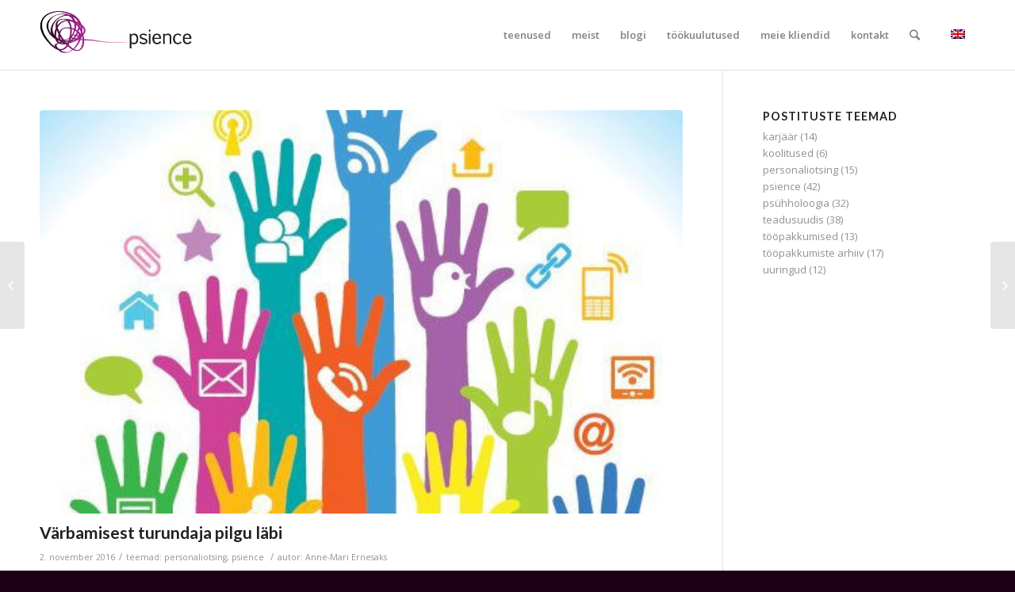

--- FILE ---
content_type: text/html; charset=UTF-8
request_url: https://psience.ee/varbamisest-turundaja-pilgu-labi/
body_size: 21749
content:
<!DOCTYPE html>
<html lang="et" class="html_stretched responsive av-preloader-disabled av-default-lightbox  html_header_top html_logo_left html_main_nav_header html_menu_right html_large html_header_sticky_disabled html_header_shrinking_disabled html_mobile_menu_phone html_header_searchicon html_content_align_center html_header_unstick_top_disabled html_header_stretch_disabled html_av-submenu-hidden html_av-submenu-display-click html_av-overlay-side html_av-overlay-side-classic html_av-submenu-noclone html_entry_id_10033 av-no-preview html_text_menu_active ">
<head>
<meta charset="UTF-8" />


<!-- mobile setting -->
<meta name="viewport" content="width=device-width, initial-scale=1, maximum-scale=1">

<!-- Scripts/CSS and wp_head hook -->
<meta name='robots' content='index, follow, max-image-preview:large, max-snippet:-1, max-video-preview:-1' />

	<!-- This site is optimized with the Yoast SEO plugin v26.6 - https://yoast.com/wordpress/plugins/seo/ -->
	<title>Värbamisest turundaja pilgu läbi - Psience</title>
	<meta name="description" content="Kuidas turunduse abil edukalt värvata? Pööra teadlikult tähelepanu ettevõtte brändile ja mainele. Edukaks värbamiseks on väga oluline" />
	<link rel="canonical" href="https://psience.ee/varbamisest-turundaja-pilgu-labi/" />
	<meta property="og:locale" content="et_EE" />
	<meta property="og:type" content="article" />
	<meta property="og:title" content="Värbamisest turundaja pilgu läbi - Psience" />
	<meta property="og:description" content="Kuidas turunduse abil edukalt värvata? Pööra teadlikult tähelepanu ettevõtte brändile ja mainele. Edukaks värbamiseks on väga oluline" />
	<meta property="og:url" content="https://psience.ee/varbamisest-turundaja-pilgu-labi/" />
	<meta property="og:site_name" content="Psience" />
	<meta property="article:publisher" content="https://www.facebook.com/Psience-163078637058308/?fref=ts" />
	<meta property="article:published_time" content="2016-11-02T08:20:20+00:00" />
	<meta property="article:modified_time" content="2023-08-01T11:48:07+00:00" />
	<meta property="og:image" content="https://psience.ee/wp-content/uploads/2016/11/värbamine_turundus.jpg" />
	<meta property="og:image:width" content="512" />
	<meta property="og:image:height" content="426" />
	<meta property="og:image:type" content="image/jpeg" />
	<meta name="author" content="Anne-Mari Ernesaks" />
	<meta name="twitter:card" content="summary_large_image" />
	<meta name="twitter:creator" content="@Psienceestonia" />
	<meta name="twitter:site" content="@Psienceestonia" />
	<meta name="twitter:label1" content="Written by" />
	<meta name="twitter:data1" content="Anne-Mari Ernesaks" />
	<meta name="twitter:label2" content="Est. reading time" />
	<meta name="twitter:data2" content="4 minutit" />
	<script type="application/ld+json" class="yoast-schema-graph">{"@context":"https://schema.org","@graph":[{"@type":"Article","@id":"https://psience.ee/varbamisest-turundaja-pilgu-labi/#article","isPartOf":{"@id":"https://psience.ee/varbamisest-turundaja-pilgu-labi/"},"author":{"name":"Anne-Mari Ernesaks","@id":"https://psience.ee/#/schema/person/5cc17a5fbb38e933251766cf808ff9a2"},"headline":"Värbamisest turundaja pilgu läbi","datePublished":"2016-11-02T08:20:20+00:00","dateModified":"2023-08-01T11:48:07+00:00","mainEntityOfPage":{"@id":"https://psience.ee/varbamisest-turundaja-pilgu-labi/"},"wordCount":847,"publisher":{"@id":"https://psience.ee/#organization"},"image":{"@id":"https://psience.ee/varbamisest-turundaja-pilgu-labi/#primaryimage"},"thumbnailUrl":"https://psience.ee/wp-content/uploads/2016/11/värbamine_turundus.jpg","keywords":["turundus","värbamine"],"articleSection":["personaliotsing","psience"],"inLanguage":"et"},{"@type":"WebPage","@id":"https://psience.ee/varbamisest-turundaja-pilgu-labi/","url":"https://psience.ee/varbamisest-turundaja-pilgu-labi/","name":"Värbamisest turundaja pilgu läbi - Psience","isPartOf":{"@id":"https://psience.ee/#website"},"primaryImageOfPage":{"@id":"https://psience.ee/varbamisest-turundaja-pilgu-labi/#primaryimage"},"image":{"@id":"https://psience.ee/varbamisest-turundaja-pilgu-labi/#primaryimage"},"thumbnailUrl":"https://psience.ee/wp-content/uploads/2016/11/värbamine_turundus.jpg","datePublished":"2016-11-02T08:20:20+00:00","dateModified":"2023-08-01T11:48:07+00:00","description":"Kuidas turunduse abil edukalt värvata? Pööra teadlikult tähelepanu ettevõtte brändile ja mainele. Edukaks värbamiseks on väga oluline","breadcrumb":{"@id":"https://psience.ee/varbamisest-turundaja-pilgu-labi/#breadcrumb"},"inLanguage":"et","potentialAction":[{"@type":"ReadAction","target":["https://psience.ee/varbamisest-turundaja-pilgu-labi/"]}]},{"@type":"ImageObject","inLanguage":"et","@id":"https://psience.ee/varbamisest-turundaja-pilgu-labi/#primaryimage","url":"https://psience.ee/wp-content/uploads/2016/11/värbamine_turundus.jpg","contentUrl":"https://psience.ee/wp-content/uploads/2016/11/värbamine_turundus.jpg","width":512,"height":426},{"@type":"BreadcrumbList","@id":"https://psience.ee/varbamisest-turundaja-pilgu-labi/#breadcrumb","itemListElement":[{"@type":"ListItem","position":1,"name":"Home","item":"https://psience.ee/avalehele/"},{"@type":"ListItem","position":2,"name":"Värbamisest turundaja pilgu läbi"}]},{"@type":"WebSite","@id":"https://psience.ee/#website","url":"https://psience.ee/","name":"Psience","description":"Inimeste leidmise ja hoidmise agentuur","publisher":{"@id":"https://psience.ee/#organization"},"potentialAction":[{"@type":"SearchAction","target":{"@type":"EntryPoint","urlTemplate":"https://psience.ee/?s={search_term_string}"},"query-input":{"@type":"PropertyValueSpecification","valueRequired":true,"valueName":"search_term_string"}}],"inLanguage":"et"},{"@type":"Organization","@id":"https://psience.ee/#organization","name":"Psience","url":"https://psience.ee/","logo":{"@type":"ImageObject","inLanguage":"et","@id":"https://psience.ee/#/schema/logo/image/","url":"https://psience.ee/wp-content/uploads/2014/12/logo.png","contentUrl":"https://psience.ee/wp-content/uploads/2014/12/logo.png","width":340,"height":156,"caption":"Psience"},"image":{"@id":"https://psience.ee/#/schema/logo/image/"},"sameAs":["https://www.facebook.com/Psience-163078637058308/?fref=ts","https://x.com/Psienceestonia","https://www.instagram.com/psience.ee/","https://www.linkedin.com/company/psience-ou/"]},{"@type":"Person","@id":"https://psience.ee/#/schema/person/5cc17a5fbb38e933251766cf808ff9a2","name":"Anne-Mari Ernesaks","image":{"@type":"ImageObject","inLanguage":"et","@id":"https://psience.ee/#/schema/person/image/","url":"https://secure.gravatar.com/avatar/f61a620603b001cc93ce87a4ae86ec60cc674f7816a5dd63f857c203004de6ae?s=96&d=mm&r=g","contentUrl":"https://secure.gravatar.com/avatar/f61a620603b001cc93ce87a4ae86ec60cc674f7816a5dd63f857c203004de6ae?s=96&d=mm&r=g","caption":"Anne-Mari Ernesaks"},"url":"https://psience.ee/author/annemari/"}]}</script>
	<!-- / Yoast SEO plugin. -->


<link rel='dns-prefetch' href='//fonts.googleapis.com' />
<link rel="alternate" type="application/rss+xml" title="Psience &raquo; RSS" href="https://psience.ee/feed/" />
<link rel="alternate" type="application/rss+xml" title="Psience &raquo; Kommentaaride RSS" href="https://psience.ee/comments/feed/" />
<link rel="alternate" type="application/rss+xml" title="Psience &raquo; Värbamisest turundaja pilgu läbi Kommentaaride RSS" href="https://psience.ee/varbamisest-turundaja-pilgu-labi/feed/" />
<link rel="alternate" title="oEmbed (JSON)" type="application/json+oembed" href="https://psience.ee/wp-json/oembed/1.0/embed?url=https%3A%2F%2Fpsience.ee%2Fvarbamisest-turundaja-pilgu-labi%2F" />
<link rel="alternate" title="oEmbed (XML)" type="text/xml+oembed" href="https://psience.ee/wp-json/oembed/1.0/embed?url=https%3A%2F%2Fpsience.ee%2Fvarbamisest-turundaja-pilgu-labi%2F&#038;format=xml" />

<!-- google webfont font replacement -->

			<script type='text/javascript'>
			if(!document.cookie.match(/aviaPrivacyGoogleWebfontsDisabled/)){
				(function() {
					var f = document.createElement('link');
					
					f.type 	= 'text/css';
					f.rel 	= 'stylesheet';
					f.href 	= '//fonts.googleapis.com/css?family=Lato:300,400,700%7COpen+Sans:400,600';
					f.id 	= 'avia-google-webfont';
					
					document.getElementsByTagName('head')[0].appendChild(f);
				})();
			}
			</script>
					<!-- This site uses the Google Analytics by MonsterInsights plugin v9.11.1 - Using Analytics tracking - https://www.monsterinsights.com/ -->
							<script src="//www.googletagmanager.com/gtag/js?id=G-T0SZLS96T8"  data-cfasync="false" data-wpfc-render="false" type="text/javascript" async></script>
			<script data-cfasync="false" data-wpfc-render="false" type="text/javascript">
				var mi_version = '9.11.1';
				var mi_track_user = true;
				var mi_no_track_reason = '';
								var MonsterInsightsDefaultLocations = {"page_location":"https:\/\/psience.ee\/varbamisest-turundaja-pilgu-labi\/"};
								if ( typeof MonsterInsightsPrivacyGuardFilter === 'function' ) {
					var MonsterInsightsLocations = (typeof MonsterInsightsExcludeQuery === 'object') ? MonsterInsightsPrivacyGuardFilter( MonsterInsightsExcludeQuery ) : MonsterInsightsPrivacyGuardFilter( MonsterInsightsDefaultLocations );
				} else {
					var MonsterInsightsLocations = (typeof MonsterInsightsExcludeQuery === 'object') ? MonsterInsightsExcludeQuery : MonsterInsightsDefaultLocations;
				}

								var disableStrs = [
										'ga-disable-G-T0SZLS96T8',
									];

				/* Function to detect opted out users */
				function __gtagTrackerIsOptedOut() {
					for (var index = 0; index < disableStrs.length; index++) {
						if (document.cookie.indexOf(disableStrs[index] + '=true') > -1) {
							return true;
						}
					}

					return false;
				}

				/* Disable tracking if the opt-out cookie exists. */
				if (__gtagTrackerIsOptedOut()) {
					for (var index = 0; index < disableStrs.length; index++) {
						window[disableStrs[index]] = true;
					}
				}

				/* Opt-out function */
				function __gtagTrackerOptout() {
					for (var index = 0; index < disableStrs.length; index++) {
						document.cookie = disableStrs[index] + '=true; expires=Thu, 31 Dec 2099 23:59:59 UTC; path=/';
						window[disableStrs[index]] = true;
					}
				}

				if ('undefined' === typeof gaOptout) {
					function gaOptout() {
						__gtagTrackerOptout();
					}
				}
								window.dataLayer = window.dataLayer || [];

				window.MonsterInsightsDualTracker = {
					helpers: {},
					trackers: {},
				};
				if (mi_track_user) {
					function __gtagDataLayer() {
						dataLayer.push(arguments);
					}

					function __gtagTracker(type, name, parameters) {
						if (!parameters) {
							parameters = {};
						}

						if (parameters.send_to) {
							__gtagDataLayer.apply(null, arguments);
							return;
						}

						if (type === 'event') {
														parameters.send_to = monsterinsights_frontend.v4_id;
							var hookName = name;
							if (typeof parameters['event_category'] !== 'undefined') {
								hookName = parameters['event_category'] + ':' + name;
							}

							if (typeof MonsterInsightsDualTracker.trackers[hookName] !== 'undefined') {
								MonsterInsightsDualTracker.trackers[hookName](parameters);
							} else {
								__gtagDataLayer('event', name, parameters);
							}
							
						} else {
							__gtagDataLayer.apply(null, arguments);
						}
					}

					__gtagTracker('js', new Date());
					__gtagTracker('set', {
						'developer_id.dZGIzZG': true,
											});
					if ( MonsterInsightsLocations.page_location ) {
						__gtagTracker('set', MonsterInsightsLocations);
					}
										__gtagTracker('config', 'G-T0SZLS96T8', {"forceSSL":"true","link_attribution":"true"} );
										window.gtag = __gtagTracker;										(function () {
						/* https://developers.google.com/analytics/devguides/collection/analyticsjs/ */
						/* ga and __gaTracker compatibility shim. */
						var noopfn = function () {
							return null;
						};
						var newtracker = function () {
							return new Tracker();
						};
						var Tracker = function () {
							return null;
						};
						var p = Tracker.prototype;
						p.get = noopfn;
						p.set = noopfn;
						p.send = function () {
							var args = Array.prototype.slice.call(arguments);
							args.unshift('send');
							__gaTracker.apply(null, args);
						};
						var __gaTracker = function () {
							var len = arguments.length;
							if (len === 0) {
								return;
							}
							var f = arguments[len - 1];
							if (typeof f !== 'object' || f === null || typeof f.hitCallback !== 'function') {
								if ('send' === arguments[0]) {
									var hitConverted, hitObject = false, action;
									if ('event' === arguments[1]) {
										if ('undefined' !== typeof arguments[3]) {
											hitObject = {
												'eventAction': arguments[3],
												'eventCategory': arguments[2],
												'eventLabel': arguments[4],
												'value': arguments[5] ? arguments[5] : 1,
											}
										}
									}
									if ('pageview' === arguments[1]) {
										if ('undefined' !== typeof arguments[2]) {
											hitObject = {
												'eventAction': 'page_view',
												'page_path': arguments[2],
											}
										}
									}
									if (typeof arguments[2] === 'object') {
										hitObject = arguments[2];
									}
									if (typeof arguments[5] === 'object') {
										Object.assign(hitObject, arguments[5]);
									}
									if ('undefined' !== typeof arguments[1].hitType) {
										hitObject = arguments[1];
										if ('pageview' === hitObject.hitType) {
											hitObject.eventAction = 'page_view';
										}
									}
									if (hitObject) {
										action = 'timing' === arguments[1].hitType ? 'timing_complete' : hitObject.eventAction;
										hitConverted = mapArgs(hitObject);
										__gtagTracker('event', action, hitConverted);
									}
								}
								return;
							}

							function mapArgs(args) {
								var arg, hit = {};
								var gaMap = {
									'eventCategory': 'event_category',
									'eventAction': 'event_action',
									'eventLabel': 'event_label',
									'eventValue': 'event_value',
									'nonInteraction': 'non_interaction',
									'timingCategory': 'event_category',
									'timingVar': 'name',
									'timingValue': 'value',
									'timingLabel': 'event_label',
									'page': 'page_path',
									'location': 'page_location',
									'title': 'page_title',
									'referrer' : 'page_referrer',
								};
								for (arg in args) {
																		if (!(!args.hasOwnProperty(arg) || !gaMap.hasOwnProperty(arg))) {
										hit[gaMap[arg]] = args[arg];
									} else {
										hit[arg] = args[arg];
									}
								}
								return hit;
							}

							try {
								f.hitCallback();
							} catch (ex) {
							}
						};
						__gaTracker.create = newtracker;
						__gaTracker.getByName = newtracker;
						__gaTracker.getAll = function () {
							return [];
						};
						__gaTracker.remove = noopfn;
						__gaTracker.loaded = true;
						window['__gaTracker'] = __gaTracker;
					})();
									} else {
										console.log("");
					(function () {
						function __gtagTracker() {
							return null;
						}

						window['__gtagTracker'] = __gtagTracker;
						window['gtag'] = __gtagTracker;
					})();
									}
			</script>
							<!-- / Google Analytics by MonsterInsights -->
		<style id='wp-img-auto-sizes-contain-inline-css' type='text/css'>
img:is([sizes=auto i],[sizes^="auto," i]){contain-intrinsic-size:3000px 1500px}
/*# sourceURL=wp-img-auto-sizes-contain-inline-css */
</style>
<link rel='stylesheet' id='smls-frontend-style-css' href='https://psience.ee/wp-content/plugins/smart-logo-showcase-lite/css/smls-frontend-style.css?ver=1.1.9' type='text/css' media='all' />
<link rel='stylesheet' id='smls-block-editor-css' href='https://psience.ee/wp-content/plugins/smart-logo-showcase-lite/inc/smls-block/smls-block.css?ver=1.1.9' type='text/css' media='all' />
<link rel='stylesheet' id='avia-grid-css' href='https://psience.ee/wp-content/themes/enfold/css/grid.css?ver=4.5' type='text/css' media='all' />
<link rel='stylesheet' id='avia-base-css' href='https://psience.ee/wp-content/themes/enfold/css/base.css?ver=4.5' type='text/css' media='all' />
<link rel='stylesheet' id='avia-layout-css' href='https://psience.ee/wp-content/themes/enfold/css/layout.css?ver=4.5' type='text/css' media='all' />
<link rel='stylesheet' id='avia-module-audioplayer-css' href='https://psience.ee/wp-content/themes/enfold/config-templatebuilder/avia-shortcodes/audio-player/audio-player.css?ver=6.9' type='text/css' media='all' />
<link rel='stylesheet' id='avia-module-blog-css' href='https://psience.ee/wp-content/themes/enfold/config-templatebuilder/avia-shortcodes/blog/blog.css?ver=6.9' type='text/css' media='all' />
<link rel='stylesheet' id='avia-module-postslider-css' href='https://psience.ee/wp-content/themes/enfold/config-templatebuilder/avia-shortcodes/postslider/postslider.css?ver=6.9' type='text/css' media='all' />
<link rel='stylesheet' id='avia-module-button-css' href='https://psience.ee/wp-content/themes/enfold/config-templatebuilder/avia-shortcodes/buttons/buttons.css?ver=6.9' type='text/css' media='all' />
<link rel='stylesheet' id='avia-module-buttonrow-css' href='https://psience.ee/wp-content/themes/enfold/config-templatebuilder/avia-shortcodes/buttonrow/buttonrow.css?ver=6.9' type='text/css' media='all' />
<link rel='stylesheet' id='avia-module-button-fullwidth-css' href='https://psience.ee/wp-content/themes/enfold/config-templatebuilder/avia-shortcodes/buttons_fullwidth/buttons_fullwidth.css?ver=6.9' type='text/css' media='all' />
<link rel='stylesheet' id='avia-module-catalogue-css' href='https://psience.ee/wp-content/themes/enfold/config-templatebuilder/avia-shortcodes/catalogue/catalogue.css?ver=6.9' type='text/css' media='all' />
<link rel='stylesheet' id='avia-module-comments-css' href='https://psience.ee/wp-content/themes/enfold/config-templatebuilder/avia-shortcodes/comments/comments.css?ver=6.9' type='text/css' media='all' />
<link rel='stylesheet' id='avia-module-contact-css' href='https://psience.ee/wp-content/themes/enfold/config-templatebuilder/avia-shortcodes/contact/contact.css?ver=6.9' type='text/css' media='all' />
<link rel='stylesheet' id='avia-module-slideshow-css' href='https://psience.ee/wp-content/themes/enfold/config-templatebuilder/avia-shortcodes/slideshow/slideshow.css?ver=6.9' type='text/css' media='all' />
<link rel='stylesheet' id='avia-module-slideshow-contentpartner-css' href='https://psience.ee/wp-content/themes/enfold/config-templatebuilder/avia-shortcodes/contentslider/contentslider.css?ver=6.9' type='text/css' media='all' />
<link rel='stylesheet' id='avia-module-countdown-css' href='https://psience.ee/wp-content/themes/enfold/config-templatebuilder/avia-shortcodes/countdown/countdown.css?ver=6.9' type='text/css' media='all' />
<link rel='stylesheet' id='avia-module-gallery-css' href='https://psience.ee/wp-content/themes/enfold/config-templatebuilder/avia-shortcodes/gallery/gallery.css?ver=6.9' type='text/css' media='all' />
<link rel='stylesheet' id='avia-module-gallery-hor-css' href='https://psience.ee/wp-content/themes/enfold/config-templatebuilder/avia-shortcodes/gallery_horizontal/gallery_horizontal.css?ver=6.9' type='text/css' media='all' />
<link rel='stylesheet' id='avia-module-maps-css' href='https://psience.ee/wp-content/themes/enfold/config-templatebuilder/avia-shortcodes/google_maps/google_maps.css?ver=6.9' type='text/css' media='all' />
<link rel='stylesheet' id='avia-module-gridrow-css' href='https://psience.ee/wp-content/themes/enfold/config-templatebuilder/avia-shortcodes/grid_row/grid_row.css?ver=6.9' type='text/css' media='all' />
<link rel='stylesheet' id='avia-module-heading-css' href='https://psience.ee/wp-content/themes/enfold/config-templatebuilder/avia-shortcodes/heading/heading.css?ver=6.9' type='text/css' media='all' />
<link rel='stylesheet' id='avia-module-rotator-css' href='https://psience.ee/wp-content/themes/enfold/config-templatebuilder/avia-shortcodes/headline_rotator/headline_rotator.css?ver=6.9' type='text/css' media='all' />
<link rel='stylesheet' id='avia-module-hr-css' href='https://psience.ee/wp-content/themes/enfold/config-templatebuilder/avia-shortcodes/hr/hr.css?ver=6.9' type='text/css' media='all' />
<link rel='stylesheet' id='avia-module-icon-css' href='https://psience.ee/wp-content/themes/enfold/config-templatebuilder/avia-shortcodes/icon/icon.css?ver=6.9' type='text/css' media='all' />
<link rel='stylesheet' id='avia-module-iconbox-css' href='https://psience.ee/wp-content/themes/enfold/config-templatebuilder/avia-shortcodes/iconbox/iconbox.css?ver=6.9' type='text/css' media='all' />
<link rel='stylesheet' id='avia-module-icongrid-css' href='https://psience.ee/wp-content/themes/enfold/config-templatebuilder/avia-shortcodes/icongrid/icongrid.css?ver=6.9' type='text/css' media='all' />
<link rel='stylesheet' id='avia-module-iconlist-css' href='https://psience.ee/wp-content/themes/enfold/config-templatebuilder/avia-shortcodes/iconlist/iconlist.css?ver=6.9' type='text/css' media='all' />
<link rel='stylesheet' id='avia-module-image-css' href='https://psience.ee/wp-content/themes/enfold/config-templatebuilder/avia-shortcodes/image/image.css?ver=6.9' type='text/css' media='all' />
<link rel='stylesheet' id='avia-module-hotspot-css' href='https://psience.ee/wp-content/themes/enfold/config-templatebuilder/avia-shortcodes/image_hotspots/image_hotspots.css?ver=6.9' type='text/css' media='all' />
<link rel='stylesheet' id='avia-module-magazine-css' href='https://psience.ee/wp-content/themes/enfold/config-templatebuilder/avia-shortcodes/magazine/magazine.css?ver=6.9' type='text/css' media='all' />
<link rel='stylesheet' id='avia-module-masonry-css' href='https://psience.ee/wp-content/themes/enfold/config-templatebuilder/avia-shortcodes/masonry_entries/masonry_entries.css?ver=6.9' type='text/css' media='all' />
<link rel='stylesheet' id='avia-siteloader-css' href='https://psience.ee/wp-content/themes/enfold/css/avia-snippet-site-preloader.css?ver=6.9' type='text/css' media='all' />
<link rel='stylesheet' id='avia-module-menu-css' href='https://psience.ee/wp-content/themes/enfold/config-templatebuilder/avia-shortcodes/menu/menu.css?ver=6.9' type='text/css' media='all' />
<link rel='stylesheet' id='avia-modfule-notification-css' href='https://psience.ee/wp-content/themes/enfold/config-templatebuilder/avia-shortcodes/notification/notification.css?ver=6.9' type='text/css' media='all' />
<link rel='stylesheet' id='avia-module-numbers-css' href='https://psience.ee/wp-content/themes/enfold/config-templatebuilder/avia-shortcodes/numbers/numbers.css?ver=6.9' type='text/css' media='all' />
<link rel='stylesheet' id='avia-module-portfolio-css' href='https://psience.ee/wp-content/themes/enfold/config-templatebuilder/avia-shortcodes/portfolio/portfolio.css?ver=6.9' type='text/css' media='all' />
<link rel='stylesheet' id='avia-module-progress-bar-css' href='https://psience.ee/wp-content/themes/enfold/config-templatebuilder/avia-shortcodes/progressbar/progressbar.css?ver=6.9' type='text/css' media='all' />
<link rel='stylesheet' id='avia-module-promobox-css' href='https://psience.ee/wp-content/themes/enfold/config-templatebuilder/avia-shortcodes/promobox/promobox.css?ver=6.9' type='text/css' media='all' />
<link rel='stylesheet' id='avia-sc-search-css' href='https://psience.ee/wp-content/themes/enfold/config-templatebuilder/avia-shortcodes/search/search.css?ver=6.9' type='text/css' media='all' />
<link rel='stylesheet' id='avia-module-slideshow-accordion-css' href='https://psience.ee/wp-content/themes/enfold/config-templatebuilder/avia-shortcodes/slideshow_accordion/slideshow_accordion.css?ver=6.9' type='text/css' media='all' />
<link rel='stylesheet' id='avia-module-slideshow-feature-image-css' href='https://psience.ee/wp-content/themes/enfold/config-templatebuilder/avia-shortcodes/slideshow_feature_image/slideshow_feature_image.css?ver=6.9' type='text/css' media='all' />
<link rel='stylesheet' id='avia-module-slideshow-fullsize-css' href='https://psience.ee/wp-content/themes/enfold/config-templatebuilder/avia-shortcodes/slideshow_fullsize/slideshow_fullsize.css?ver=6.9' type='text/css' media='all' />
<link rel='stylesheet' id='avia-module-slideshow-fullscreen-css' href='https://psience.ee/wp-content/themes/enfold/config-templatebuilder/avia-shortcodes/slideshow_fullscreen/slideshow_fullscreen.css?ver=6.9' type='text/css' media='all' />
<link rel='stylesheet' id='avia-module-slideshow-ls-css' href='https://psience.ee/wp-content/themes/enfold/config-templatebuilder/avia-shortcodes/slideshow_layerslider/slideshow_layerslider.css?ver=6.9' type='text/css' media='all' />
<link rel='stylesheet' id='avia-module-social-css' href='https://psience.ee/wp-content/themes/enfold/config-templatebuilder/avia-shortcodes/social_share/social_share.css?ver=6.9' type='text/css' media='all' />
<link rel='stylesheet' id='avia-module-tabsection-css' href='https://psience.ee/wp-content/themes/enfold/config-templatebuilder/avia-shortcodes/tab_section/tab_section.css?ver=6.9' type='text/css' media='all' />
<link rel='stylesheet' id='avia-module-table-css' href='https://psience.ee/wp-content/themes/enfold/config-templatebuilder/avia-shortcodes/table/table.css?ver=6.9' type='text/css' media='all' />
<link rel='stylesheet' id='avia-module-tabs-css' href='https://psience.ee/wp-content/themes/enfold/config-templatebuilder/avia-shortcodes/tabs/tabs.css?ver=6.9' type='text/css' media='all' />
<link rel='stylesheet' id='avia-module-team-css' href='https://psience.ee/wp-content/themes/enfold/config-templatebuilder/avia-shortcodes/team/team.css?ver=6.9' type='text/css' media='all' />
<link rel='stylesheet' id='avia-module-testimonials-css' href='https://psience.ee/wp-content/themes/enfold/config-templatebuilder/avia-shortcodes/testimonials/testimonials.css?ver=6.9' type='text/css' media='all' />
<link rel='stylesheet' id='avia-module-timeline-css' href='https://psience.ee/wp-content/themes/enfold/config-templatebuilder/avia-shortcodes/timeline/timeline.css?ver=6.9' type='text/css' media='all' />
<link rel='stylesheet' id='avia-module-toggles-css' href='https://psience.ee/wp-content/themes/enfold/config-templatebuilder/avia-shortcodes/toggles/toggles.css?ver=6.9' type='text/css' media='all' />
<link rel='stylesheet' id='avia-module-video-css' href='https://psience.ee/wp-content/themes/enfold/config-templatebuilder/avia-shortcodes/video/video.css?ver=6.9' type='text/css' media='all' />
<link rel='stylesheet' id='sbi_styles-css' href='https://psience.ee/wp-content/plugins/instagram-feed/css/sbi-styles.min.css?ver=6.9.1' type='text/css' media='all' />
<style id='wp-emoji-styles-inline-css' type='text/css'>

	img.wp-smiley, img.emoji {
		display: inline !important;
		border: none !important;
		box-shadow: none !important;
		height: 1em !important;
		width: 1em !important;
		margin: 0 0.07em !important;
		vertical-align: -0.1em !important;
		background: none !important;
		padding: 0 !important;
	}
/*# sourceURL=wp-emoji-styles-inline-css */
</style>
<link rel='stylesheet' id='wp-block-library-css' href='https://psience.ee/wp-includes/css/dist/block-library/style.min.css?ver=6.9' type='text/css' media='all' />
<style id='global-styles-inline-css' type='text/css'>
:root{--wp--preset--aspect-ratio--square: 1;--wp--preset--aspect-ratio--4-3: 4/3;--wp--preset--aspect-ratio--3-4: 3/4;--wp--preset--aspect-ratio--3-2: 3/2;--wp--preset--aspect-ratio--2-3: 2/3;--wp--preset--aspect-ratio--16-9: 16/9;--wp--preset--aspect-ratio--9-16: 9/16;--wp--preset--color--black: #000000;--wp--preset--color--cyan-bluish-gray: #abb8c3;--wp--preset--color--white: #ffffff;--wp--preset--color--pale-pink: #f78da7;--wp--preset--color--vivid-red: #cf2e2e;--wp--preset--color--luminous-vivid-orange: #ff6900;--wp--preset--color--luminous-vivid-amber: #fcb900;--wp--preset--color--light-green-cyan: #7bdcb5;--wp--preset--color--vivid-green-cyan: #00d084;--wp--preset--color--pale-cyan-blue: #8ed1fc;--wp--preset--color--vivid-cyan-blue: #0693e3;--wp--preset--color--vivid-purple: #9b51e0;--wp--preset--gradient--vivid-cyan-blue-to-vivid-purple: linear-gradient(135deg,rgb(6,147,227) 0%,rgb(155,81,224) 100%);--wp--preset--gradient--light-green-cyan-to-vivid-green-cyan: linear-gradient(135deg,rgb(122,220,180) 0%,rgb(0,208,130) 100%);--wp--preset--gradient--luminous-vivid-amber-to-luminous-vivid-orange: linear-gradient(135deg,rgb(252,185,0) 0%,rgb(255,105,0) 100%);--wp--preset--gradient--luminous-vivid-orange-to-vivid-red: linear-gradient(135deg,rgb(255,105,0) 0%,rgb(207,46,46) 100%);--wp--preset--gradient--very-light-gray-to-cyan-bluish-gray: linear-gradient(135deg,rgb(238,238,238) 0%,rgb(169,184,195) 100%);--wp--preset--gradient--cool-to-warm-spectrum: linear-gradient(135deg,rgb(74,234,220) 0%,rgb(151,120,209) 20%,rgb(207,42,186) 40%,rgb(238,44,130) 60%,rgb(251,105,98) 80%,rgb(254,248,76) 100%);--wp--preset--gradient--blush-light-purple: linear-gradient(135deg,rgb(255,206,236) 0%,rgb(152,150,240) 100%);--wp--preset--gradient--blush-bordeaux: linear-gradient(135deg,rgb(254,205,165) 0%,rgb(254,45,45) 50%,rgb(107,0,62) 100%);--wp--preset--gradient--luminous-dusk: linear-gradient(135deg,rgb(255,203,112) 0%,rgb(199,81,192) 50%,rgb(65,88,208) 100%);--wp--preset--gradient--pale-ocean: linear-gradient(135deg,rgb(255,245,203) 0%,rgb(182,227,212) 50%,rgb(51,167,181) 100%);--wp--preset--gradient--electric-grass: linear-gradient(135deg,rgb(202,248,128) 0%,rgb(113,206,126) 100%);--wp--preset--gradient--midnight: linear-gradient(135deg,rgb(2,3,129) 0%,rgb(40,116,252) 100%);--wp--preset--font-size--small: 13px;--wp--preset--font-size--medium: 20px;--wp--preset--font-size--large: 36px;--wp--preset--font-size--x-large: 42px;--wp--preset--spacing--20: 0.44rem;--wp--preset--spacing--30: 0.67rem;--wp--preset--spacing--40: 1rem;--wp--preset--spacing--50: 1.5rem;--wp--preset--spacing--60: 2.25rem;--wp--preset--spacing--70: 3.38rem;--wp--preset--spacing--80: 5.06rem;--wp--preset--shadow--natural: 6px 6px 9px rgba(0, 0, 0, 0.2);--wp--preset--shadow--deep: 12px 12px 50px rgba(0, 0, 0, 0.4);--wp--preset--shadow--sharp: 6px 6px 0px rgba(0, 0, 0, 0.2);--wp--preset--shadow--outlined: 6px 6px 0px -3px rgb(255, 255, 255), 6px 6px rgb(0, 0, 0);--wp--preset--shadow--crisp: 6px 6px 0px rgb(0, 0, 0);}:where(.is-layout-flex){gap: 0.5em;}:where(.is-layout-grid){gap: 0.5em;}body .is-layout-flex{display: flex;}.is-layout-flex{flex-wrap: wrap;align-items: center;}.is-layout-flex > :is(*, div){margin: 0;}body .is-layout-grid{display: grid;}.is-layout-grid > :is(*, div){margin: 0;}:where(.wp-block-columns.is-layout-flex){gap: 2em;}:where(.wp-block-columns.is-layout-grid){gap: 2em;}:where(.wp-block-post-template.is-layout-flex){gap: 1.25em;}:where(.wp-block-post-template.is-layout-grid){gap: 1.25em;}.has-black-color{color: var(--wp--preset--color--black) !important;}.has-cyan-bluish-gray-color{color: var(--wp--preset--color--cyan-bluish-gray) !important;}.has-white-color{color: var(--wp--preset--color--white) !important;}.has-pale-pink-color{color: var(--wp--preset--color--pale-pink) !important;}.has-vivid-red-color{color: var(--wp--preset--color--vivid-red) !important;}.has-luminous-vivid-orange-color{color: var(--wp--preset--color--luminous-vivid-orange) !important;}.has-luminous-vivid-amber-color{color: var(--wp--preset--color--luminous-vivid-amber) !important;}.has-light-green-cyan-color{color: var(--wp--preset--color--light-green-cyan) !important;}.has-vivid-green-cyan-color{color: var(--wp--preset--color--vivid-green-cyan) !important;}.has-pale-cyan-blue-color{color: var(--wp--preset--color--pale-cyan-blue) !important;}.has-vivid-cyan-blue-color{color: var(--wp--preset--color--vivid-cyan-blue) !important;}.has-vivid-purple-color{color: var(--wp--preset--color--vivid-purple) !important;}.has-black-background-color{background-color: var(--wp--preset--color--black) !important;}.has-cyan-bluish-gray-background-color{background-color: var(--wp--preset--color--cyan-bluish-gray) !important;}.has-white-background-color{background-color: var(--wp--preset--color--white) !important;}.has-pale-pink-background-color{background-color: var(--wp--preset--color--pale-pink) !important;}.has-vivid-red-background-color{background-color: var(--wp--preset--color--vivid-red) !important;}.has-luminous-vivid-orange-background-color{background-color: var(--wp--preset--color--luminous-vivid-orange) !important;}.has-luminous-vivid-amber-background-color{background-color: var(--wp--preset--color--luminous-vivid-amber) !important;}.has-light-green-cyan-background-color{background-color: var(--wp--preset--color--light-green-cyan) !important;}.has-vivid-green-cyan-background-color{background-color: var(--wp--preset--color--vivid-green-cyan) !important;}.has-pale-cyan-blue-background-color{background-color: var(--wp--preset--color--pale-cyan-blue) !important;}.has-vivid-cyan-blue-background-color{background-color: var(--wp--preset--color--vivid-cyan-blue) !important;}.has-vivid-purple-background-color{background-color: var(--wp--preset--color--vivid-purple) !important;}.has-black-border-color{border-color: var(--wp--preset--color--black) !important;}.has-cyan-bluish-gray-border-color{border-color: var(--wp--preset--color--cyan-bluish-gray) !important;}.has-white-border-color{border-color: var(--wp--preset--color--white) !important;}.has-pale-pink-border-color{border-color: var(--wp--preset--color--pale-pink) !important;}.has-vivid-red-border-color{border-color: var(--wp--preset--color--vivid-red) !important;}.has-luminous-vivid-orange-border-color{border-color: var(--wp--preset--color--luminous-vivid-orange) !important;}.has-luminous-vivid-amber-border-color{border-color: var(--wp--preset--color--luminous-vivid-amber) !important;}.has-light-green-cyan-border-color{border-color: var(--wp--preset--color--light-green-cyan) !important;}.has-vivid-green-cyan-border-color{border-color: var(--wp--preset--color--vivid-green-cyan) !important;}.has-pale-cyan-blue-border-color{border-color: var(--wp--preset--color--pale-cyan-blue) !important;}.has-vivid-cyan-blue-border-color{border-color: var(--wp--preset--color--vivid-cyan-blue) !important;}.has-vivid-purple-border-color{border-color: var(--wp--preset--color--vivid-purple) !important;}.has-vivid-cyan-blue-to-vivid-purple-gradient-background{background: var(--wp--preset--gradient--vivid-cyan-blue-to-vivid-purple) !important;}.has-light-green-cyan-to-vivid-green-cyan-gradient-background{background: var(--wp--preset--gradient--light-green-cyan-to-vivid-green-cyan) !important;}.has-luminous-vivid-amber-to-luminous-vivid-orange-gradient-background{background: var(--wp--preset--gradient--luminous-vivid-amber-to-luminous-vivid-orange) !important;}.has-luminous-vivid-orange-to-vivid-red-gradient-background{background: var(--wp--preset--gradient--luminous-vivid-orange-to-vivid-red) !important;}.has-very-light-gray-to-cyan-bluish-gray-gradient-background{background: var(--wp--preset--gradient--very-light-gray-to-cyan-bluish-gray) !important;}.has-cool-to-warm-spectrum-gradient-background{background: var(--wp--preset--gradient--cool-to-warm-spectrum) !important;}.has-blush-light-purple-gradient-background{background: var(--wp--preset--gradient--blush-light-purple) !important;}.has-blush-bordeaux-gradient-background{background: var(--wp--preset--gradient--blush-bordeaux) !important;}.has-luminous-dusk-gradient-background{background: var(--wp--preset--gradient--luminous-dusk) !important;}.has-pale-ocean-gradient-background{background: var(--wp--preset--gradient--pale-ocean) !important;}.has-electric-grass-gradient-background{background: var(--wp--preset--gradient--electric-grass) !important;}.has-midnight-gradient-background{background: var(--wp--preset--gradient--midnight) !important;}.has-small-font-size{font-size: var(--wp--preset--font-size--small) !important;}.has-medium-font-size{font-size: var(--wp--preset--font-size--medium) !important;}.has-large-font-size{font-size: var(--wp--preset--font-size--large) !important;}.has-x-large-font-size{font-size: var(--wp--preset--font-size--x-large) !important;}
/*# sourceURL=global-styles-inline-css */
</style>

<style id='classic-theme-styles-inline-css' type='text/css'>
/*! This file is auto-generated */
.wp-block-button__link{color:#fff;background-color:#32373c;border-radius:9999px;box-shadow:none;text-decoration:none;padding:calc(.667em + 2px) calc(1.333em + 2px);font-size:1.125em}.wp-block-file__button{background:#32373c;color:#fff;text-decoration:none}
/*# sourceURL=/wp-includes/css/classic-themes.min.css */
</style>
<link rel='stylesheet' id='wpos-magnific-style-css' href='https://psience.ee/wp-content/plugins/meta-slider-and-carousel-with-lightbox/assets/css/magnific-popup.css?ver=2.0.6' type='text/css' media='all' />
<link rel='stylesheet' id='wpos-slick-style-css' href='https://psience.ee/wp-content/plugins/meta-slider-and-carousel-with-lightbox/assets/css/slick.css?ver=2.0.6' type='text/css' media='all' />
<link rel='stylesheet' id='wp-igsp-public-css-css' href='https://psience.ee/wp-content/plugins/meta-slider-and-carousel-with-lightbox/assets/css/wp-igsp-public.css?ver=2.0.6' type='text/css' media='all' />
<link rel='stylesheet' id='simple-banner-style-css' href='https://psience.ee/wp-content/plugins/simple-banner/simple-banner.css?ver=3.0.10' type='text/css' media='all' />
<link rel='stylesheet' id='smls-fontawesome-style-css' href='https://psience.ee/wp-content/plugins/smart-logo-showcase-lite/css/font-awesome.min.css?ver=1.1.9' type='text/css' media='all' />
<link rel='stylesheet' id='smls-google-fonts-sans-css' href='https://fonts.googleapis.com/css?family=Open+Sans%3A400%2C300%2C600%2C700%2C800&#038;ver=6.9' type='text/css' media='all' />
<link rel='stylesheet' id='smls-google-fonts-roboto-css' href='https://fonts.googleapis.com/css?family=Roboto%3A400%2C300italic%2C400italic%2C500%2C500italic%2C700%2C700italic%2C900italic%2C900&#038;ver=6.9' type='text/css' media='all' />
<link rel='stylesheet' id='smls-google-fonts-lato-css' href='https://fonts.googleapis.com/css?family=Lato%3A400%2C300italic%2C400italic%2C700%2C700italic%2C900italic%2C900&#038;ver=6.9' type='text/css' media='all' />
<link rel='stylesheet' id='smls-google-fonts-montserrat-css' href='https://fonts.googleapis.com/css?family=Montserrat%3A400%2C700&#038;ver=6.9' type='text/css' media='all' />
<link rel='stylesheet' id='smls-google-fonts-merriweather-css' href='https://fonts.googleapis.com/css?family=Merriweather+Sans%3A300%2C400%2C700%2C800+Sans%3A300%2C400%2C700&#038;ver=6.9' type='text/css' media='all' />
<link rel='stylesheet' id='smls-google-fonts-droid-css' href='https://fonts.googleapis.com/css?family=Droid+Sans%3A400%2C700&#038;ver=6.9' type='text/css' media='all' />
<link rel='stylesheet' id='smls-google-fonts-oxygen-css' href='https://fonts.googleapis.com/css?family=Oxygen%3A300%2C400%2C700&#038;ver=6.9' type='text/css' media='all' />
<link rel='stylesheet' id='smls-google-fonts-raleway-css' href='https://fonts.googleapis.com/css?family=Raleway%3A100%2C200%2C300%2C400%2C500%2C600%2C700%2C800%2C900&#038;ver=6.9' type='text/css' media='all' />
<link rel='stylesheet' id='smls-owl-style-css' href='https://psience.ee/wp-content/plugins/smart-logo-showcase-lite/css/owl.carousel.css?ver=1.1.9' type='text/css' media='all' />
<link rel='stylesheet' id='smls-tooltip-style-css' href='https://psience.ee/wp-content/plugins/smart-logo-showcase-lite/css/tooltipster.bundle.css?ver=1.1.9' type='text/css' media='all' />
<link rel='stylesheet' id='smls-responsive-style-css' href='https://psience.ee/wp-content/plugins/smart-logo-showcase-lite/css/smls-responsive.css?ver=1.1.9' type='text/css' media='all' />
<link rel='stylesheet' id='smls-popup-style-css' href='https://psience.ee/wp-content/plugins/smart-logo-showcase-lite/css/popup-contact.css?ver=1.1.9' type='text/css' media='all' />
<link rel='stylesheet' id='widgetopts-styles-css' href='https://psience.ee/wp-content/plugins/widget-options/assets/css/widget-options.css?ver=4.1.2' type='text/css' media='all' />
<link rel='stylesheet' id='wpml-legacy-dropdown-0-css' href='https://psience.ee/wp-content/plugins/sitepress-multilingual-cms/templates/language-switchers/legacy-dropdown/style.min.css?ver=1' type='text/css' media='all' />
<style id='wpml-legacy-dropdown-0-inline-css' type='text/css'>
.wpml-ls-statics-shortcode_actions, .wpml-ls-statics-shortcode_actions .wpml-ls-sub-menu, .wpml-ls-statics-shortcode_actions a {border-color:#cdcdcd;}.wpml-ls-statics-shortcode_actions a, .wpml-ls-statics-shortcode_actions .wpml-ls-sub-menu a, .wpml-ls-statics-shortcode_actions .wpml-ls-sub-menu a:link, .wpml-ls-statics-shortcode_actions li:not(.wpml-ls-current-language) .wpml-ls-link, .wpml-ls-statics-shortcode_actions li:not(.wpml-ls-current-language) .wpml-ls-link:link {color:#444444;background-color:#ffffff;}.wpml-ls-statics-shortcode_actions .wpml-ls-sub-menu a:hover,.wpml-ls-statics-shortcode_actions .wpml-ls-sub-menu a:focus, .wpml-ls-statics-shortcode_actions .wpml-ls-sub-menu a:link:hover, .wpml-ls-statics-shortcode_actions .wpml-ls-sub-menu a:link:focus {color:#000000;background-color:#eeeeee;}.wpml-ls-statics-shortcode_actions .wpml-ls-current-language > a {color:#444444;background-color:#ffffff;}.wpml-ls-statics-shortcode_actions .wpml-ls-current-language:hover>a, .wpml-ls-statics-shortcode_actions .wpml-ls-current-language>a:focus {color:#000000;background-color:#eeeeee;}
#avia-menu > li.av-language-switch-item.language_et.avia_current_lang > a { padding-right: 0; } #avia-menu > li.av-language-switch-item.language_et.avia_current_lang > a > span { display: none; } #avia-menu > li.av-language-switch-item.language_en.avia_current_lang > a > span { display: none; }
/*# sourceURL=wpml-legacy-dropdown-0-inline-css */
</style>
<link rel='stylesheet' id='avia-wpml-css' href='https://psience.ee/wp-content/themes/enfold/config-wpml/wpml-mod.css?ver=4.5' type='text/css' media='all' />
<link rel='stylesheet' id='avia-scs-css' href='https://psience.ee/wp-content/themes/enfold/css/shortcodes.css?ver=4.5' type='text/css' media='all' />
<link rel='stylesheet' id='avia-popup-css-css' href='https://psience.ee/wp-content/themes/enfold/js/aviapopup/magnific-popup.css?ver=4.5' type='text/css' media='screen' />
<link rel='stylesheet' id='avia-lightbox-css' href='https://psience.ee/wp-content/themes/enfold/css/avia-snippet-lightbox.css?ver=4.5' type='text/css' media='screen' />
<link rel='stylesheet' id='avia-widget-css-css' href='https://psience.ee/wp-content/themes/enfold/css/avia-snippet-widget.css?ver=4.5' type='text/css' media='screen' />
<link rel='stylesheet' id='avia-dynamic-css' href='https://psience.ee/wp-content/uploads/dynamic_avia/psience.css?ver=6791055769a4e' type='text/css' media='all' />
<link rel='stylesheet' id='avia-custom-css' href='https://psience.ee/wp-content/themes/enfold/css/custom.css?ver=4.5' type='text/css' media='all' />
<link rel='stylesheet' id='avia-style-css' href='https://psience.ee/wp-content/themes/psience/style.css?ver=4.5' type='text/css' media='all' />
<!--n2css--><!--n2js--><script type="text/javascript" src="https://psience.ee/wp-includes/js/jquery/jquery.min.js?ver=3.7.1" id="jquery-core-js"></script>
<script type="text/javascript" src="https://psience.ee/wp-includes/js/jquery/jquery-migrate.min.js?ver=3.4.1" id="jquery-migrate-js"></script>
<script type="text/javascript" src="https://psience.ee/wp-content/plugins/google-analytics-for-wordpress/assets/js/frontend-gtag.min.js?ver=9.11.1" id="monsterinsights-frontend-script-js" async="async" data-wp-strategy="async"></script>
<script data-cfasync="false" data-wpfc-render="false" type="text/javascript" id='monsterinsights-frontend-script-js-extra'>/* <![CDATA[ */
var monsterinsights_frontend = {"js_events_tracking":"true","download_extensions":"doc,pdf,ppt,zip,xls,docx,pptx,xlsx","inbound_paths":"[{\"path\":\"\\\/go\\\/\",\"label\":\"affiliate\"},{\"path\":\"\\\/recommend\\\/\",\"label\":\"affiliate\"}]","home_url":"https:\/\/psience.ee","hash_tracking":"false","v4_id":"G-T0SZLS96T8"};/* ]]> */
</script>
<script type="text/javascript" id="simple-banner-script-js-before">
/* <![CDATA[ */
const simpleBannerScriptParams = {"pro_version_enabled":"","debug_mode":false,"id":7321,"version":"3.0.10","banner_params":[{"hide_simple_banner":"yes","simple_banner_prepend_element":false,"simple_banner_position":"","header_margin":"","header_padding":"","wp_body_open_enabled":"","wp_body_open":true,"simple_banner_z_index":"","simple_banner_text":"<a href=\"https:\/\/psience.ee\/mida-me-teeme\/koolitused\/psience-wanderlust-seiklusrikkad-koolitused\/\">Vaata<\/a> meie selle hooaja koolituspakkumisi koost\u00f6\u00f6s Wanderlustiga","disabled_on_current_page":false,"disabled_pages_array":[],"is_current_page_a_post":true,"disabled_on_posts":"","simple_banner_disabled_page_paths":false,"simple_banner_font_size":"18px","simple_banner_color":"#830271","simple_banner_text_color":"","simple_banner_link_color":"#f2e121","simple_banner_close_color":"","simple_banner_custom_css":"","simple_banner_scrolling_custom_css":"","simple_banner_text_custom_css":"","simple_banner_button_css":"","site_custom_css":"","keep_site_custom_css":"","site_custom_js":"","keep_site_custom_js":"","close_button_enabled":"","close_button_expiration":"","close_button_cookie_set":false,"current_date":{"date":"2026-01-08 08:22:18.090164","timezone_type":3,"timezone":"UTC"},"start_date":{"date":"2026-01-08 08:22:18.090167","timezone_type":3,"timezone":"UTC"},"end_date":{"date":"2026-01-08 08:22:18.090169","timezone_type":3,"timezone":"UTC"},"simple_banner_start_after_date":false,"simple_banner_remove_after_date":"","simple_banner_insert_inside_element":""}]}
//# sourceURL=simple-banner-script-js-before
/* ]]> */
</script>
<script type="text/javascript" src="https://psience.ee/wp-content/plugins/simple-banner/simple-banner.js?ver=3.0.10" id="simple-banner-script-js"></script>
<script type="text/javascript" src="https://psience.ee/wp-content/plugins/smart-logo-showcase-lite/js/owl.carousel.js?ver=1.1.9" id="smls-owl-script-js"></script>
<script type="text/javascript" src="https://psience.ee/wp-content/plugins/smart-logo-showcase-lite/js/tooltipster.bundle.js?ver=1.1.9" id="smls-tooltip-script-js"></script>
<script type="text/javascript" src="https://psience.ee/wp-content/plugins/smart-logo-showcase-lite/js/smls-frontend-script.js?ver=1.1.9" id="smls-frontend-script-js"></script>
<script type="text/javascript" src="https://psience.ee/wp-content/plugins/sitepress-multilingual-cms/templates/language-switchers/legacy-dropdown/script.min.js?ver=1" id="wpml-legacy-dropdown-0-js"></script>
<script type="text/javascript" src="https://psience.ee/wp-content/themes/enfold/config-wpml/wpml-mod.js?ver=4.5" id="avia-wpml-script-js"></script>
<script type="text/javascript" src="https://psience.ee/wp-content/themes/enfold/js/avia-compat.js?ver=4.5" id="avia-compat-js"></script>
<link rel="https://api.w.org/" href="https://psience.ee/wp-json/" /><link rel="alternate" title="JSON" type="application/json" href="https://psience.ee/wp-json/wp/v2/posts/7321" /><link rel="EditURI" type="application/rsd+xml" title="RSD" href="https://psience.ee/xmlrpc.php?rsd" />
<meta name="generator" content="WordPress 6.9" />
<link rel='shortlink' href='https://psience.ee/?p=7321' />
<meta name="generator" content="WPML ver:4.8.6 stt:1,15;" />
<!-- Google Tag Manager -->
<script>(function(w,d,s,l,i){w[l]=w[l]||[];w[l].push({'gtm.start':
new Date().getTime(),event:'gtm.js'});var f=d.getElementsByTagName(s)[0],
j=d.createElement(s),dl=l!='dataLayer'?'&l='+l:'';j.async=true;j.src=
'https://www.googletagmanager.com/gtm.js?id='+i+dl;f.parentNode.insertBefore(j,f);
})(window,document,'script','dataLayer','GTM-WM77KW');</script>
<!-- End Google Tag Manager -->
		<style id="simple-banner-hide" type="text/css">.simple-banner{display:none;}</style><style id="simple-banner-font-size" type="text/css">.simple-banner .simple-banner-text{font-size:18px;}</style><style id="simple-banner-background-color" type="text/css">.simple-banner{background:#830271;}</style><style id="simple-banner-text-color" type="text/css">.simple-banner .simple-banner-text{color: #ffffff;}</style><style id="simple-banner-link-color" type="text/css">.simple-banner .simple-banner-text a{color:#f2e121;}</style><style id="simple-banner-z-index" type="text/css">.simple-banner{z-index: 99999;}</style><style id="simple-banner-site-custom-css-dummy" type="text/css"></style><script id="simple-banner-site-custom-js-dummy" type="text/javascript"></script><link rel="profile" href="http://gmpg.org/xfn/11" />
<link rel="alternate" type="application/rss+xml" title="Psience RSS2 Feed" href="https://psience.ee/feed/" />
<link rel="pingback" href="https://psience.ee/xmlrpc.php" />
<!--[if lt IE 9]><script src="https://psience.ee/wp-content/themes/enfold/js/html5shiv.js"></script><![endif]-->


<!-- To speed up the rendering and to display the site as fast as possible to the user we include some styles and scripts for above the fold content inline -->
<script type="text/javascript">'use strict';var avia_is_mobile=!1;if(/Android|webOS|iPhone|iPad|iPod|BlackBerry|IEMobile|Opera Mini/i.test(navigator.userAgent)&&'ontouchstart' in document.documentElement){avia_is_mobile=!0;document.documentElement.className+=' avia_mobile '}
else{document.documentElement.className+=' avia_desktop '};document.documentElement.className+=' js_active ';(function(){var e=['-webkit-','-moz-','-ms-',''],n='';for(var t in e){if(e[t]+'transform' in document.documentElement.style){document.documentElement.className+=' avia_transform ';n=e[t]+'transform'};if(e[t]+'perspective' in document.documentElement.style)document.documentElement.className+=' avia_transform3d '};if(typeof document.getElementsByClassName=='function'&&typeof document.documentElement.getBoundingClientRect=='function'&&avia_is_mobile==!1){if(n&&window.innerHeight>0){setTimeout(function(){var e=0,o={},a=0,t=document.getElementsByClassName('av-parallax'),i=window.pageYOffset||document.documentElement.scrollTop;for(e=0;e<t.length;e++){t[e].style.top='0px';o=t[e].getBoundingClientRect();a=Math.ceil((window.innerHeight+i-o.top)*0.3);t[e].style[n]='translate(0px, '+a+'px)';t[e].style.top='auto';t[e].className+=' enabled-parallax '}},50)}}})();</script><link rel="icon" href="https://psience.ee/wp-content/uploads/2017/11/cropped-psience_logo1-32x32.jpg" sizes="32x32" />
<link rel="icon" href="https://psience.ee/wp-content/uploads/2017/11/cropped-psience_logo1-192x192.jpg" sizes="192x192" />
<link rel="apple-touch-icon" href="https://psience.ee/wp-content/uploads/2017/11/cropped-psience_logo1-180x180.jpg" />
<meta name="msapplication-TileImage" content="https://psience.ee/wp-content/uploads/2017/11/cropped-psience_logo1-270x270.jpg" />
<style type='text/css'>
@font-face {font-family: 'entypo-fontello'; font-weight: normal; font-style: normal;
src: url('https://psience.ee/wp-content/themes/enfold/config-templatebuilder/avia-template-builder/assets/fonts/entypo-fontello.eot');
src: url('https://psience.ee/wp-content/themes/enfold/config-templatebuilder/avia-template-builder/assets/fonts/entypo-fontello.eot?#iefix') format('embedded-opentype'), 
url('https://psience.ee/wp-content/themes/enfold/config-templatebuilder/avia-template-builder/assets/fonts/entypo-fontello.woff') format('woff'), 
url('https://psience.ee/wp-content/themes/enfold/config-templatebuilder/avia-template-builder/assets/fonts/entypo-fontello.ttf') format('truetype'), 
url('https://psience.ee/wp-content/themes/enfold/config-templatebuilder/avia-template-builder/assets/fonts/entypo-fontello.svg#entypo-fontello') format('svg');
} #top .avia-font-entypo-fontello, body .avia-font-entypo-fontello, html body [data-av_iconfont='entypo-fontello']:before{ font-family: 'entypo-fontello'; }
</style>

<!--
Debugging Info for Theme support: 

Theme: Enfold
Version: 4.5
Installed: enfold
AviaFramework Version: 4.7
AviaBuilder Version: 0.9.5
aviaElementManager Version: 1.0.1
- - - - - - - - - - -
ChildTheme: Psience
ChildTheme Version: 1.0
ChildTheme Installed: enfold

ML:1024-PU:78-PLA:26
WP:6.9
Compress: CSS:disabled - JS:disabled
Updates: enabled
PLAu:26
-->
<meta name="generator" content="WP Rocket 3.20.2" data-wpr-features="wpr_desktop" /></head>




<body id="top" class="wp-singular post-template-default single single-post postid-7321 single-format-standard wp-theme-enfold wp-child-theme-psience  rtl_columns stretched lato open_sans" itemscope="itemscope" itemtype="https://schema.org/WebPage" >

	
	<div id='wrap_all'>

	
<header id='header' class='all_colors header_color light_bg_color  av_header_top av_logo_left av_main_nav_header av_menu_right av_large av_header_sticky_disabled av_header_shrinking_disabled av_header_stretch_disabled av_mobile_menu_phone av_header_searchicon av_header_unstick_top_disabled av_bottom_nav_disabled  av_alternate_logo_active av_header_border_disabled'  role="banner" itemscope="itemscope" itemtype="https://schema.org/WPHeader" >

		<div  id='header_main' class='container_wrap container_wrap_logo'>
	
        <div class='container av-logo-container'><div class='inner-container'><span class='logo'><a href='https://psience.ee/'><img height='100' width='300' src='https://psience.ee/wp-content/uploads/2014/12/logo.png' alt='Psience' /></a></span><nav class='main_menu' data-selectname='Select a page'  role="navigation" itemscope="itemscope" itemtype="https://schema.org/SiteNavigationElement" ><div class="avia-menu av-main-nav-wrap"><ul id="avia-menu" class="menu av-main-nav"><li id="menu-item-362" class="menu-item menu-item-type-post_type menu-item-object-page menu-item-has-children menu-item-top-level menu-item-top-level-1"><a href="https://psience.ee/mida-me-teeme/" itemprop="url"><span class="avia-bullet"></span><span class="avia-menu-text">teenused</span><span class="avia-menu-fx"><span class="avia-arrow-wrap"><span class="avia-arrow"></span></span></span></a>


<ul class="sub-menu">
	<li id="menu-item-4867" class="menu-item menu-item-type-post_type menu-item-object-page"><a href="https://psience.ee/mida-me-teeme/personalijuhtimine/" itemprop="url"><span class="avia-bullet"></span><span class="avia-menu-text">personalijuhtimine</span></a></li>
	<li id="menu-item-5100" class="menu-item menu-item-type-post_type menu-item-object-page"><a href="https://psience.ee/mida-me-teeme/uuringud/" itemprop="url"><span class="avia-bullet"></span><span class="avia-menu-text">uuringud</span></a></li>
	<li id="menu-item-5099" class="menu-item menu-item-type-post_type menu-item-object-page menu-item-has-children"><a href="https://psience.ee/mida-me-teeme/koolitused/" itemprop="url"><span class="avia-bullet"></span><span class="avia-menu-text">koolitused</span></a>
	<ul class="sub-menu">
		<li id="menu-item-11348" class="menu-item menu-item-type-post_type menu-item-object-page"><a href="https://psience.ee/mida-me-teeme/koolitused/psience-wanderlust-seiklusrikkad-koolitused/" itemprop="url"><span class="avia-bullet"></span><span class="avia-menu-text">Psience + Wanderlust seiklusrikkad koolitused</span></a></li>
	</ul>
</li>
	<li id="menu-item-9185" class="menu-item menu-item-type-post_type menu-item-object-page"><a href="https://psience.ee/mida-me-teeme/personaliotsing/" itemprop="url"><span class="avia-bullet"></span><span class="avia-menu-text">personaliotsing</span></a></li>
	<li id="menu-item-5098" class="menu-item menu-item-type-post_type menu-item-object-page"><a href="https://psience.ee/mida-me-teeme/isiksuse-testimine/" itemprop="url"><span class="avia-bullet"></span><span class="avia-menu-text">isiksuse testimine</span></a></li>
	<li id="menu-item-12235" class="menu-item menu-item-type-post_type menu-item-object-page"><a href="https://psience.ee/mida-me-teeme/karjaarinoustamine/" itemprop="url"><span class="avia-bullet"></span><span class="avia-menu-text">karjäärinõustamine</span></a></li>
</ul>
</li>
<li id="menu-item-4332" class="menu-item menu-item-type-post_type menu-item-object-page menu-item-top-level menu-item-top-level-2"><a href="https://psience.ee/meist/" itemprop="url"><span class="avia-bullet"></span><span class="avia-menu-text">meist</span><span class="avia-menu-fx"><span class="avia-arrow-wrap"><span class="avia-arrow"></span></span></span></a></li>
<li id="menu-item-12397" class="menu-item menu-item-type-post_type menu-item-object-page menu-item-mega-parent  menu-item-top-level menu-item-top-level-3"><a href="https://psience.ee/blogi-2/" itemprop="url"><span class="avia-bullet"></span><span class="avia-menu-text">blogi</span><span class="avia-menu-fx"><span class="avia-arrow-wrap"><span class="avia-arrow"></span></span></span></a></li>
<li id="menu-item-12395" class="menu-item menu-item-type-post_type menu-item-object-page menu-item-mega-parent  menu-item-top-level menu-item-top-level-4"><a href="https://psience.ee/tookuulutused/" itemprop="url"><span class="avia-bullet"></span><span class="avia-menu-text">töökuulutused</span><span class="avia-menu-fx"><span class="avia-arrow-wrap"><span class="avia-arrow"></span></span></span></a></li>
<li id="menu-item-7935" class="menu-item menu-item-type-post_type menu-item-object-page menu-item-top-level menu-item-top-level-5"><a href="https://psience.ee/meie-kliendid/" itemprop="url"><span class="avia-bullet"></span><span class="avia-menu-text">meie kliendid</span><span class="avia-menu-fx"><span class="avia-arrow-wrap"><span class="avia-arrow"></span></span></span></a></li>
<li id="menu-item-359" class="menu-item menu-item-type-post_type menu-item-object-page menu-item-top-level menu-item-top-level-6"><a href="https://psience.ee/kontakt/" itemprop="url"><span class="avia-bullet"></span><span class="avia-menu-text">kontakt</span><span class="avia-menu-fx"><span class="avia-arrow-wrap"><span class="avia-arrow"></span></span></span></a></li>
<li id="menu-item-search" class="noMobile menu-item menu-item-search-dropdown menu-item-avia-special">
							<a href="?s=" rel="nofollow" data-avia-search-tooltip="

&lt;form action=&quot;https://psience.ee/&quot; id=&quot;searchform&quot; method=&quot;get&quot; class=&quot;&quot;&gt;
	&lt;div&gt;
		&lt;input type=&quot;submit&quot; value=&quot;&quot; id=&quot;searchsubmit&quot; class=&quot;button avia-font-entypo-fontello&quot; /&gt;
		&lt;input type=&quot;text&quot; id=&quot;s&quot; name=&quot;s&quot; value=&quot;&quot; placeholder='Search' /&gt;
			&lt;/div&gt;
&lt;/form&gt;" aria-hidden='true' data-av_icon='' data-av_iconfont='entypo-fontello'><span class="avia_hidden_link_text">Search</span></a>
	        		   </li><li class='av-language-switch-item language_et avia_current_lang'><a href='https://psience.ee/varbamisest-turundaja-pilgu-labi/'>	<span class='language_flag'><img title='Eesti' src='https://psience.ee/wp-content/plugins/sitepress-multilingual-cms/res/flags/et.png' /></span></a></li><li class='av-language-switch-item language_en '><a href='https://psience.ee/en/'>	<span class='language_flag'><img title='English' src='https://psience.ee/wp-content/plugins/sitepress-multilingual-cms/res/flags/en.png' /></span></a></li><li class="av-burger-menu-main menu-item-avia-special ">
	        			<a href="#">
							<span class="av-hamburger av-hamburger--spin av-js-hamburger">
					        <span class="av-hamburger-box">
						          <span class="av-hamburger-inner"></span>
						          <strong>Menu</strong>
					        </span>
							</span>
						</a>
	        		   </li></ul></div></nav></div> </div> 
		<!-- end container_wrap-->
		</div>
		<div class='header_bg'></div>

<!-- end header -->
</header>
		
	<div id='main' class='all_colors' data-scroll-offset='0'>

	
		<div class='container_wrap container_wrap_first main_color sidebar_right'>

			<div class='container template-blog template-single-blog '>

				<main class='content units av-content-small alpha  av-blog-meta-comments-disabled av-blog-meta-html-info-disabled'  role="main" itemscope="itemscope" itemtype="https://schema.org/Blog" >

                    <article class='post-entry post-entry-type-standard post-entry-7321 post-loop-1 post-parity-odd post-entry-last single-big with-slider post-7321 post type-post status-publish format-standard has-post-thumbnail hentry category-personaliotsing category-psience tag-turundus tag-varbamine'  itemscope="itemscope" itemtype="https://schema.org/BlogPosting" itemprop="blogPost" ><div class="big-preview single-big"><a href="https://psience.ee/wp-content/uploads/2016/11/värbamine_turundus.jpg" title="Värbamisest turundaja pilgu läbi"><img width="512" height="321" src="https://psience.ee/wp-content/uploads/2016/11/värbamine_turundus-512x321.jpg" class="attachment-entry_with_sidebar size-entry_with_sidebar wp-post-image" alt="" decoding="async" fetchpriority="high" /></a></div><div class='blog-meta'></div><div class='entry-content-wrapper clearfix standard-content'><header class="entry-content-header"><h1 class='post-title entry-title'  itemprop="headline" >	<a href='https://psience.ee/varbamisest-turundaja-pilgu-labi/' rel='bookmark' title='Permanent Link: Värbamisest turundaja pilgu läbi'>Värbamisest turundaja pilgu läbi			<span class='post-format-icon minor-meta'></span>	</a></h1><span class='post-meta-infos'><time class='date-container minor-meta updated' >2. november 2016</time><span class='text-sep text-sep-date'>/</span><span class="blog-categories minor-meta">teemad: <a href="https://psience.ee/rubriigid/personaliotsing/" rel="tag">personaliotsing</a>, <a href="https://psience.ee/rubriigid/psience/" rel="tag">psience</a> </span><span class="text-sep text-sep-cat">/</span><span class="blog-author minor-meta">autor: <span class="entry-author-link" ><span class="vcard author"><span class="fn"><a href="https://psience.ee/author/annemari/" title="Anne-Mari Ernesaks tehtud postitused" rel="author">Anne-Mari Ernesaks</a></span></span></span></span></span></header><div class="entry-content"  itemprop="text" ><p>Tehnoloogia kiire arengu tõttu on tööotsimine ja värbamine muutunud. Enam ei piisa ajalehes ilmunud töökuulutusest või klassikalisest CVst CV keskkonnas. Vaja on kasutada järjest uudsemaid ja atraktiivsemaid viise, et äratada huvi sobivates kandidaatides, ning samuti peavad ka tööotsijad näitama üles senisest suuremat aktiivsust ja initsiatiivikust, et teiste seast välja paista. Paljudes värbamisprojektides ei piisa lihtsast CVst ja motivatsioonikirjast, vaid tööotsijatel tuleb kasutada sotsiaalmeedia kanaleid, silmapaistvalt kujundatud elulookirjeldust ning motivatsioonikirjade asemel videotutvustusi. Kõik see viitab vaid sellele, kui seotud on tänapäeval värbamine ja turundus, ning edukaks värbamiseks on järjest enam end vaja müüa ja turundada.</p>
<p>Kaheksa kuud tagasi otsustasin, et seitse aastat turunduses on andnud mulle väga hea pagasi ka personalivaldkonnas toimetamiseks. Nüüdseks olengi leidnud värbamise, kus järjest enam saab kasutada ka turunduse teadmisi ning kahte valdkonda ühendades edukalt talente sobivatesse ettevõtetesse tööle aidata. Viimaste kuude jooksul saadud uute teadmiste ja kogemuste põhjal otsustasingi kirja panna mõned näpunäited, mis võiksid aidata kaasa edukale värbamisele.</p>
<h4><strong>Kuidas turunduse abil edukalt värvata?</strong></h4>
<ul>
<li><strong>Pööra teadlikult tähelepanu ettevõtte brändile ja mainele.</strong> Edukaks värbamiseks on väga oluline ettevõtte maine. Nii nagu ettevõte teeb uurimustööd kandidaadi kohta, teevad seda ka enamik kandidaate ettevõtte kohta. Ettevõte tekitab usaldust, kui on näha, et seal väärtustatakse töötajaid. Usaldustäratav tööandja on kandidaadile atraktiivne ning nii on võimalik endale väga häid inimesi tööle saada. Kuigi näiteks IT-valdkonnas on headele spetsialistidele konkurents väga tihe, siis ka tipptegijad liiguvad uude kohta, kui uus koht pakub põnevaid väljakutseid, lisaväärtusi ning toredat meeskonda.</li>
</ul>
<ul>
<li><strong>Ärata tähelepanu</strong> &#8212; <strong>visuaal on oluline</strong>. Lisaks kuulutuse eristuvale ja atraktiivsele kujundusele tasub kaaluda olenevalt värbamisprojektist ka näiteks flaierite kasutamist, mida saab jagada nii sotsiaalmeedia kanalites, kodulehel kui ka füüsiliselt erinevatel üritustel. Eriti atraktiivne just ettevõtte brändi seisukohast on ettevõtte ja meeskonna videotutvustused, mis võimaldavad paremini avada ettevõtte kultuuri ja väärtusi ning seeläbi tekitada sobivates kandidaatides suuremat usaldust ettevõtte vastu. Tähtis on eristuda konkurentidest ja seda positiivsest küljest. Üle tasub vaadata ka ettevõtte kodulehel olev info vabade töökohtade kohta, mis peaks olema piisavalt atraktiivne, pilkupüüdev ja lihtsalt leitav, et õiged kandidaadid sinna jõuaksid.</li>
</ul>
<ul>
<li><strong>Muuda kandideerimise protsess kiireks ja lihtsaks. </strong>Kandidaadid teavad oma väärtust ja nad teavad ka seda, kuidas talentide pärast käib sõda tööturul. Tublidel tegijatel on enamasti rohkem kui üks pakkumine korraga laual ning kui üks võimalik tööandja mõtleb liiga kaua või on kogu kandideerimise liiga keerukaks ajanud, siis nad võtavad suure tõenäosusega vastu teise pakkumise. Sedasi kaotab ettevõte võimaluse talent endale värvata veel enne, kui otsus tema kasuks langeb.</li>
</ul>
<ul>
<li><strong>Anna igale kandidaadile värbamisprotsessi lõpus tagasisidet.</strong> Isegi kui otsustad teise kandidaadi kasuks, siis on hea maine jaoks oluline, et iga kandideerinud või sihtotsingu käigus ühendust võetud inimene saab tagasisidet. Ühest küljest on see oluline usaldusväärse ja positiivse maine seisukohast, teisalt aga on oluline hoida ka hetkel ebasobivate kandidaatidega häid suhteid. Ühel hetkel võivad nad osutuda sobivaks ja siis on hea, kui nendega loodi meeldiv suhe.</li>
</ul>
<ul>
<li><strong>Väärtusta ja hoia tublit talenti.</strong> Kui oled sobiva töötaja lõpuks leidnud, siis on ääretult oluline talenti hoida. Kui uus töötaja tunneb, et ta saab piisavalt toetust ja tunnustust, on ta suurema tõenäosusega pühendunud. Ning just pühendunud tööjõud on iga ettevõtte üks suurimaid väärtusi. Seega, kui talent on Sinu ettevõtte valinud, siis hea sisseelamisprogrammiga ja toetusega on võimalik teda ka enda juures pikemalt hoida.</li>
</ul>
<ul>
<li><strong>Oma töötajate heaolu ja soovitused.</strong> Selleks, et uued inimesed Sinu ettevõttesse tööle tahaksid tulla, pead olema hea tööandja ka oma praegustele töötajatele. Välist mainet kujundab suuresti töötajate arvamus oma tööandjast ning positiivse arvamuse ja soovituste valguses muutub ettevõte ka uutele inimestele usaldusväärsemaks. Seega hoia oma praeguseid töötajaid hästi, sest kui nemad usuvad ettevõttesse ja tahavad seal siiralt töötada, siis on suur tõenäosus, et nad soovitavad Sind kui tööandjat edasi ka oma sõpradele/tuttavatele, mis omakorda teeb heade kandidaatide leidmise lihtsamaks. Samuti ära unusta enne uue konkursi välja kuulutamist, et vahel võib õige inimene juba töötada Sinu ettevõttes. Seega võimalusel kasvata ja värba talente ka ettevõttesiselt.</li>
</ul>
<p>&nbsp;</p>
<p>Edukates ettevõtetes töötavad suurepärased töötajad ning neid soovivad sageli endale ka teised tööandjad. Sõda talentide pärast ei ole vähenemas. Kui tööandjad mõistavad, kui oluline on oma ettevõtet positiivselt turundada ning teevad seda ka läbi värbamisprotsessi ning oma töötajate soovituste, siis on lihtsam võita talente oma ettevõttesse ning neid seal ka hoida.</p>
<p>&nbsp;</p>
<p><em>Artikli kirjutas Marge Peekman.</em></p>
<p>&nbsp;</p>
</div><footer class="entry-footer"><span class="blog-tags minor-meta"><strong>Sildid:</strong><span> <a href="https://psience.ee/sildid/turundus/" rel="tag">turundus</a>, <a href="https://psience.ee/sildid/varbamine/" rel="tag">värbamine</a></span></span><div class='av-share-box'><h5 class='av-share-link-description av-no-toc'>Jaga seda postitust</h5><ul class='av-share-box-list noLightbox'><li class='av-share-link av-social-link-facebook' ><a target='_blank' href='https://www.facebook.com/sharer.php?u=https://psience.ee/varbamisest-turundaja-pilgu-labi/&amp;t=V%C3%A4rbamisest%20turundaja%20pilgu%20l%C3%A4bi' aria-hidden='true' data-av_icon='' data-av_iconfont='entypo-fontello' title='' data-avia-related-tooltip='Share on Facebook'><span class='avia_hidden_link_text'>Share on Facebook</span></a></li><li class='av-share-link av-social-link-twitter' ><a target='_blank' href='https://twitter.com/share?text=V%C3%A4rbamisest%20turundaja%20pilgu%20l%C3%A4bi&url=https://psience.ee/?p=7321' aria-hidden='true' data-av_icon='' data-av_iconfont='entypo-fontello' title='' data-avia-related-tooltip='Share on Twitter'><span class='avia_hidden_link_text'>Share on Twitter</span></a></li><li class='av-share-link av-social-link-gplus' ><a target='_blank' href='https://plus.google.com/share?url=https://psience.ee/varbamisest-turundaja-pilgu-labi/' aria-hidden='true' data-av_icon='' data-av_iconfont='entypo-fontello' title='' data-avia-related-tooltip='Share on Google+'><span class='avia_hidden_link_text'>Share on Google+</span></a></li><li class='av-share-link av-social-link-linkedin' ><a target='_blank' href='https://linkedin.com/shareArticle?mini=true&amp;title=V%C3%A4rbamisest%20turundaja%20pilgu%20l%C3%A4bi&amp;url=https://psience.ee/varbamisest-turundaja-pilgu-labi/' aria-hidden='true' data-av_icon='' data-av_iconfont='entypo-fontello' title='' data-avia-related-tooltip='Share on Linkedin'><span class='avia_hidden_link_text'>Share on Linkedin</span></a></li><li class='av-share-link av-social-link-mail' ><a  href='mailto:?subject=V%C3%A4rbamisest%20turundaja%20pilgu%20l%C3%A4bi&amp;body=https://psience.ee/varbamisest-turundaja-pilgu-labi/' aria-hidden='true' data-av_icon='' data-av_iconfont='entypo-fontello' title='' data-avia-related-tooltip='Share by Mail'><span class='avia_hidden_link_text'>Share by Mail</span></a></li></ul></div></footer><div class='post_delimiter'></div></div><div class='post_author_timeline'></div><span class='hidden'>
			<span class='av-structured-data'  itemprop="ImageObject" itemscope="itemscope" itemtype="https://schema.org/ImageObject"  itemprop='image'>
					   <span itemprop='url' >https://psience.ee/wp-content/uploads/2016/11/värbamine_turundus.jpg</span>
					   <span itemprop='height' >426</span>
					   <span itemprop='width' >512</span>
				  </span><span class='av-structured-data'  itemprop="publisher" itemtype="https://schema.org/Organization" itemscope="itemscope" >
				<span itemprop='name'>Anne-Mari Ernesaks</span>
				<span itemprop='logo' itemscope itemtype='https://schema.org/ImageObject'>
				   <span itemprop='url'>https://psience.ee/wp-content/uploads/2014/12/logo.png</span>
				 </span>
			  </span><span class='av-structured-data'  itemprop="author" itemscope="itemscope" itemtype="https://schema.org/Person" ><span itemprop='name'>Anne-Mari Ernesaks</span></span><span class='av-structured-data'  itemprop="datePublished" datetime="2016-11-02T10:20:20+02:00" >2016-11-02 10:20:20</span><span class='av-structured-data'  itemprop="dateModified" itemtype="https://schema.org/dateModified" >2023-08-01 14:48:07</span><span class='av-structured-data'  itemprop="mainEntityOfPage" itemtype="https://schema.org/mainEntityOfPage" ><span itemprop='name'>Värbamisest turundaja pilgu läbi</span></span></span></article><div class='single-big'></div><div class ='related_posts clearfix av-related-style-tooltip'><h5 class='related_title'>Loe veel huvitavaid postitusi</h5><div class='related_entries_container '><div class='av_one_eighth no_margin  alpha relThumb relThumb1 relThumbOdd post-format-standard related_column'>
	<a href='https://psience.ee/varbamisest-karjaarinoustaja-pilgu-labi/' class='relThumWrap noLightbox' title='Värbamisest karjäärinõustaja pilgu läbi'>
	<span class='related_image_wrap' data-avia-related-tooltip="Värbamisest karjäärinõustaja pilgu läbi"><img width="180" height="180" src="https://psience.ee/wp-content/uploads/2016/11/värbamine_karjäär-180x180.jpg" class="attachment-square size-square wp-post-image" alt="" title="Word Cloud &#8220;Recruitment&#8221;" decoding="async" loading="lazy" srcset="https://psience.ee/wp-content/uploads/2016/11/värbamine_karjäär-180x180.jpg 180w, https://psience.ee/wp-content/uploads/2016/11/värbamine_karjäär-80x80.jpg 80w, https://psience.ee/wp-content/uploads/2016/11/värbamine_karjäär-36x36.jpg 36w, https://psience.ee/wp-content/uploads/2016/11/värbamine_karjäär-120x120.jpg 120w" sizes="auto, (max-width: 180px) 100vw, 180px" />	<span class='related-format-icon '><span class='related-format-icon-inner' aria-hidden='true' data-av_icon='' data-av_iconfont='entypo-fontello'></span></span>	</span><strong class='av-related-title'>Värbamisest karjäärinõustaja pilgu läbi</strong>	</a></div><div class='av_one_eighth no_margin   relThumb relThumb2 relThumbEven post-format-standard related_column'>
	<a href='https://psience.ee/evelin-vahtra-varbamise-projektijuht/' class='relThumWrap noLightbox' title='Evelin Vahtra - värbamise projektijuht'>
	<span class='related_image_wrap' data-avia-related-tooltip="Evelin Vahtra - värbamise projektijuht"><img width="180" height="180" src="https://psience.ee/wp-content/uploads/2020/02/IMG_1519-180x180.jpg" class="attachment-square size-square wp-post-image" alt="" title="IMG_1519" decoding="async" loading="lazy" srcset="https://psience.ee/wp-content/uploads/2020/02/IMG_1519-180x180.jpg 180w, https://psience.ee/wp-content/uploads/2020/02/IMG_1519-80x80.jpg 80w, https://psience.ee/wp-content/uploads/2020/02/IMG_1519-36x36.jpg 36w, https://psience.ee/wp-content/uploads/2020/02/IMG_1519-120x120.jpg 120w" sizes="auto, (max-width: 180px) 100vw, 180px" />	<span class='related-format-icon '><span class='related-format-icon-inner' aria-hidden='true' data-av_icon='' data-av_iconfont='entypo-fontello'></span></span>	</span><strong class='av-related-title'>Evelin Vahtra - värbamise projektijuht</strong>	</a></div><div class='av_one_eighth no_margin   relThumb relThumb3 relThumbOdd post-format-standard related_column'>
	<a href='https://psience.ee/varbamine-tekitab-stressi-ja-kandidaadid-libisevad-kaest/' class='relThumWrap noLightbox' title='Värbamine tekitab stressi ja kandidaadid libisevad käest?'>
	<span class='related_image_wrap' data-avia-related-tooltip="Värbamine tekitab stressi ja kandidaadid libisevad käest?"><img width="180" height="180" src="https://psience.ee/wp-content/uploads/2016/05/4-180x180.png" class="attachment-square size-square wp-post-image" alt="" title="4" decoding="async" loading="lazy" srcset="https://psience.ee/wp-content/uploads/2016/05/4-180x180.png 180w, https://psience.ee/wp-content/uploads/2016/05/4-80x80.png 80w, https://psience.ee/wp-content/uploads/2016/05/4-36x36.png 36w, https://psience.ee/wp-content/uploads/2016/05/4-120x120.png 120w, https://psience.ee/wp-content/uploads/2016/05/4-450x450.png 450w" sizes="auto, (max-width: 180px) 100vw, 180px" />	<span class='related-format-icon '><span class='related-format-icon-inner' aria-hidden='true' data-av_icon='' data-av_iconfont='entypo-fontello'></span></span>	</span><strong class='av-related-title'>Värbamine tekitab stressi ja kandidaadid libisevad käest?</strong>	</a></div><div class='av_one_eighth no_margin   relThumb relThumb4 relThumbEven post-format-standard related_column'>
	<a href='https://psience.ee/kes-votnud-vastu-uue-valjakutse/' class='relThumWrap noLightbox' title='Kes on võtnud vastu uue väljakutse?'>
	<span class='related_image_wrap' data-avia-related-tooltip="Kes on võtnud vastu uue väljakutse?"><img width="180" height="180" src="https://psience.ee/wp-content/uploads/2017/08/kandidaadid_23746507_e99e704adb88d261fdea4ceed0b494a0faf38881-180x180.png" class="attachment-square size-square wp-post-image" alt="" title="kandidaadid_23746507_e99e704adb88d261fdea4ceed0b494a0faf38881" decoding="async" loading="lazy" srcset="https://psience.ee/wp-content/uploads/2017/08/kandidaadid_23746507_e99e704adb88d261fdea4ceed0b494a0faf38881-180x180.png 180w, https://psience.ee/wp-content/uploads/2017/08/kandidaadid_23746507_e99e704adb88d261fdea4ceed0b494a0faf38881-80x80.png 80w, https://psience.ee/wp-content/uploads/2017/08/kandidaadid_23746507_e99e704adb88d261fdea4ceed0b494a0faf38881-36x36.png 36w, https://psience.ee/wp-content/uploads/2017/08/kandidaadid_23746507_e99e704adb88d261fdea4ceed0b494a0faf38881-120x120.png 120w, https://psience.ee/wp-content/uploads/2017/08/kandidaadid_23746507_e99e704adb88d261fdea4ceed0b494a0faf38881-450x450.png 450w" sizes="auto, (max-width: 180px) 100vw, 180px" />	<span class='related-format-icon '><span class='related-format-icon-inner' aria-hidden='true' data-av_icon='' data-av_iconfont='entypo-fontello'></span></span>	</span><strong class='av-related-title'>Kes on võtnud vastu uue väljakutse?</strong>	</a></div><div class='av_one_eighth no_margin   relThumb relThumb5 relThumbOdd post-format-standard related_column'>
	<a href='https://psience.ee/keda-varbad-sina-inimest-voi-profiili/' class='relThumWrap noLightbox' title='Keda värbad Sina - inimest või profiili?'>
	<span class='related_image_wrap' data-avia-related-tooltip="Keda värbad Sina - inimest või profiili?"><img width="180" height="180" src="https://psience.ee/wp-content/uploads/2016/11/värbamine-180x180.jpg" class="attachment-square size-square wp-post-image" alt="" title="varbamine" decoding="async" loading="lazy" srcset="https://psience.ee/wp-content/uploads/2016/11/värbamine-180x180.jpg 180w, https://psience.ee/wp-content/uploads/2016/11/värbamine-80x80.jpg 80w, https://psience.ee/wp-content/uploads/2016/11/värbamine-36x36.jpg 36w, https://psience.ee/wp-content/uploads/2016/11/värbamine-120x120.jpg 120w, https://psience.ee/wp-content/uploads/2016/11/värbamine-450x450.jpg 450w" sizes="auto, (max-width: 180px) 100vw, 180px" />	<span class='related-format-icon '><span class='related-format-icon-inner' aria-hidden='true' data-av_icon='' data-av_iconfont='entypo-fontello'></span></span>	</span><strong class='av-related-title'>Keda värbad Sina - inimest või profiili?</strong>	</a></div><div class='av_one_eighth no_margin   relThumb relThumb6 relThumbEven post-format-standard related_column'>
	<a href='https://psience.ee/sintotsingu-kogemust-jagamas/' class='relThumWrap noLightbox' title='Sihtotsingu kogemust jagamas'>
	<span class='related_image_wrap' data-avia-related-tooltip="Sihtotsingu kogemust jagamas"><img width="180" height="180" src="https://psience.ee/wp-content/uploads/2014/11/Slaid3-180x180.png" class="attachment-square size-square wp-post-image" alt="" title="Slaid3" decoding="async" loading="lazy" srcset="https://psience.ee/wp-content/uploads/2014/11/Slaid3-180x180.png 180w, https://psience.ee/wp-content/uploads/2014/11/Slaid3-80x80.png 80w, https://psience.ee/wp-content/uploads/2014/11/Slaid3-36x36.png 36w, https://psience.ee/wp-content/uploads/2014/11/Slaid3-120x120.png 120w" sizes="auto, (max-width: 180px) 100vw, 180px" />	<span class='related-format-icon '><span class='related-format-icon-inner' aria-hidden='true' data-av_icon='' data-av_iconfont='entypo-fontello'></span></span>	</span><strong class='av-related-title'>Sihtotsingu kogemust jagamas</strong>	</a></div><div class='av_one_eighth no_margin   relThumb relThumb7 relThumbOdd post-format-standard related_column'>
	<a href='https://psience.ee/varbamisest-aastal-2016/' class='relThumWrap noLightbox' title='Värbamisest aastal 2016'>
	<span class='related_image_wrap' data-avia-related-tooltip="Värbamisest aastal 2016"><img width="180" height="180" src="https://psience.ee/wp-content/uploads/2015/08/11_big-180x180.jpg" class="attachment-square size-square wp-post-image" alt="" title="11_big" decoding="async" loading="lazy" srcset="https://psience.ee/wp-content/uploads/2015/08/11_big-180x180.jpg 180w, https://psience.ee/wp-content/uploads/2015/08/11_big-80x80.jpg 80w, https://psience.ee/wp-content/uploads/2015/08/11_big-36x36.jpg 36w, https://psience.ee/wp-content/uploads/2015/08/11_big-120x120.jpg 120w, https://psience.ee/wp-content/uploads/2015/08/11_big-450x450.jpg 450w" sizes="auto, (max-width: 180px) 100vw, 180px" />	<span class='related-format-icon '><span class='related-format-icon-inner' aria-hidden='true' data-av_icon='' data-av_iconfont='entypo-fontello'></span></span>	</span><strong class='av-related-title'>Värbamisest aastal 2016</strong>	</a></div><div class='av_one_eighth no_margin  omega relThumb relThumb8 relThumbEven post-format-standard related_column'>
	<a href='https://psience.ee/aeg-vaadata-tagasi-varbamine/' class='relThumWrap noLightbox' title='Aeg vaadata tagasi: värbamine'>
	<span class='related_image_wrap' data-avia-related-tooltip="Aeg vaadata tagasi: värbamine"><img width="180" height="180" src="https://psience.ee/wp-content/uploads/2018/03/photo-1461722936851-13a79b294a5d-180x180.jpeg" class="attachment-square size-square wp-post-image" alt="" title="photo-1461722936851-13a79b294a5d" decoding="async" loading="lazy" srcset="https://psience.ee/wp-content/uploads/2018/03/photo-1461722936851-13a79b294a5d-180x180.jpeg 180w, https://psience.ee/wp-content/uploads/2018/03/photo-1461722936851-13a79b294a5d-80x80.jpeg 80w, https://psience.ee/wp-content/uploads/2018/03/photo-1461722936851-13a79b294a5d-36x36.jpeg 36w, https://psience.ee/wp-content/uploads/2018/03/photo-1461722936851-13a79b294a5d-120x120.jpeg 120w, https://psience.ee/wp-content/uploads/2018/03/photo-1461722936851-13a79b294a5d-450x450.jpeg 450w" sizes="auto, (max-width: 180px) 100vw, 180px" />	<span class='related-format-icon '><span class='related-format-icon-inner' aria-hidden='true' data-av_icon='' data-av_iconfont='entypo-fontello'></span></span>	</span><strong class='av-related-title'>Aeg vaadata tagasi: värbamine</strong>	</a></div></div></div>


	        	
	        	
<div class='comment-entry post-entry'>


</div>
				<!--end content-->
				</main>

				<aside class='sidebar sidebar_right   alpha units'  role="complementary" itemscope="itemscope" itemtype="https://schema.org/WPSideBar" ><div class='inner_sidebar extralight-border'><section id="categories-3" class="widget clearfix widget_categories"><h3 class="widgettitle">postituste teemad</h3>
			<ul>
					<li class="cat-item cat-item-58"><a href="https://psience.ee/rubriigid/karjaar/">karjäär</a> (14)
</li>
	<li class="cat-item cat-item-42"><a href="https://psience.ee/rubriigid/koolitused/">koolitused</a> (6)
</li>
	<li class="cat-item cat-item-44"><a href="https://psience.ee/rubriigid/personaliotsing/">personaliotsing</a> (15)
</li>
	<li class="cat-item cat-item-70"><a href="https://psience.ee/rubriigid/psience/">psience</a> (42)
</li>
	<li class="cat-item cat-item-76"><a href="https://psience.ee/rubriigid/psuhholoogia/">psühholoogia</a> (32)
</li>
	<li class="cat-item cat-item-9"><a href="https://psience.ee/rubriigid/teadusuudis/">teadusuudis</a> (38)
</li>
	<li class="cat-item cat-item-10"><a href="https://psience.ee/rubriigid/toopakkumised/">tööpakkumised</a> (13)
</li>
	<li class="cat-item cat-item-188"><a href="https://psience.ee/rubriigid/arhiiv/">tööpakkumiste arhiiv</a> (17)
</li>
	<li class="cat-item cat-item-71"><a href="https://psience.ee/rubriigid/uuringud/">uuringud</a> (12)
</li>
			</ul>

			<span class="seperator extralight-border"></span></section></div></aside>

			</div><!--end container-->

		</div><!-- close default .container_wrap element -->


						<div class='container_wrap footer_color' id='footer'>

					<div class='container'>

						<div class='flex_column av_one_fourth  first el_before_av_one_fourth'><section id="text-4" class="widget clearfix widget_text"><h3 class="widgettitle">Kontakt</h3>			<div class="textwidget"><p>Psience OÜ<br />
psience@psience.ee<br />
+372 51 41 354</p>
</div>
		<span class="seperator extralight-border"></span></section></div><div class='flex_column av_one_fourth  el_after_av_one_fourth  el_before_av_one_fourth '><section id="text-15" class="widget clearfix widget_text"><h3 class="widgettitle">TEENUSED</h3>			<div class="textwidget"><p><a href="https://psience.ee/mida-me-teeme/personaliotsing-varbamine/">personaliteenused</a><br />
<a href="https://psience.ee/mida-me-teeme/koolitused/">koolitused</a><br />
<a href="https://psience.ee/mida-me-teeme/testimine/">testimine</a><br />
<a href="https://psience.ee/mida-me-teeme/uuringud/">uuringud</a></p>
</div>
		<span class="seperator extralight-border"></span></section></div><div class='flex_column av_one_fourth  el_after_av_one_fourth  el_before_av_one_fourth '><section id="text-14" class="widget clearfix widget_text"><h3 class="widgettitle">Otselingid</h3>			<div class="textwidget"><p><a href="https://psience.ee/rubriigid/toopakkumised/">tööpakkumised</a><br />
<a href="https://psience.ee/mida-me-teeme/uuringud/#organisatsioon">töötajate rahulolu-uuring</a><br />
<a href="https://psience.ee/mida-me-teeme/personaliotsing1/">personali sihtotsing</a><br />
<a href="https://psience.ee/mida-me-teeme/koolitused/">meeskonnakoolitused</a></p>
</div>
		<span class="seperator extralight-border"></span></section></div><div class='flex_column av_one_fourth  el_after_av_one_fourth  el_before_av_one_fourth '>
		<section id="recent-posts-2" class="widget clearfix widget_recent_entries">
		<h3 class="widgettitle">Värsked postitused</h3>
		<ul>
											<li>
					<a href="https://psience.ee/tootajate-rahulolu-uuring/">Töötajate rahulolu-uuring ja tulemuslikkus</a>
									</li>
											<li>
					<a href="https://psience.ee/laospetsialist-tule-hekamerki/">Laospetsialist, tule Hekamerki!</a>
									</li>
											<li>
					<a href="https://psience.ee/valistrasside-muugispetsialist/">Välistrasside müügispetsialist Hekamerki</a>
									</li>
					</ul>

		<span class="seperator extralight-border"></span></section></div>

					</div>


				<!-- ####### END FOOTER CONTAINER ####### -->
				</div>

	


			

			
				<footer class='container_wrap socket_color' id='socket'  role="contentinfo" itemscope="itemscope" itemtype="https://schema.org/WPFooter" >
                    <div class='container'>

                        <span class='copyright'>2020 © Copyright - Psience </span>

                        <ul class='noLightbox social_bookmarks icon_count_4'><li class='social_bookmarks_linkedin av-social-link-linkedin social_icon_1'><a target='_blank' href='https://www.linkedin.com/company/psience-ou' aria-hidden='true' data-av_icon='' data-av_iconfont='entypo-fontello' title='Linkedin'><span class='avia_hidden_link_text'>Linkedin</span></a></li><li class='social_bookmarks_facebook av-social-link-facebook social_icon_2'><a target='_blank' href='https://www.facebook.com/pages/Psience/163078637058308?fref=ts' aria-hidden='true' data-av_icon='' data-av_iconfont='entypo-fontello' title='Facebook'><span class='avia_hidden_link_text'>Facebook</span></a></li><li class='social_bookmarks_twitter av-social-link-twitter social_icon_3'><a target='_blank' href='https://twitter.com/Psienceestonia' aria-hidden='true' data-av_icon='' data-av_iconfont='entypo-fontello' title='Twitter'><span class='avia_hidden_link_text'>Twitter</span></a></li><li class='social_bookmarks_instagram av-social-link-instagram social_icon_4'><a target='_blank' href='https://www.instagram.com/psience.ee/' aria-hidden='true' data-av_icon='' data-av_iconfont='entypo-fontello' title='Instagram'><span class='avia_hidden_link_text'>Instagram</span></a></li></ul>
                    </div>

	            <!-- ####### END SOCKET CONTAINER ####### -->
				</footer>


					<!-- end main -->
		</div>
		
		<a class='avia-post-nav avia-post-prev with-image' href='https://psience.ee/keda-varbad-sina-inimest-voi-profiili/' >    <span class='label iconfont' aria-hidden='true' data-av_icon='' data-av_iconfont='entypo-fontello'></span>    <span class='entry-info-wrap'>        <span class='entry-info'>            <span class='entry-title'>Keda värbad Sina &#8211; inimest või profiili?</span>            <span class='entry-image'><img width="80" height="80" src="https://psience.ee/wp-content/uploads/2016/11/värbamine-80x80.jpg" class="attachment-thumbnail size-thumbnail wp-post-image" alt="" decoding="async" loading="lazy" srcset="https://psience.ee/wp-content/uploads/2016/11/värbamine-80x80.jpg 80w, https://psience.ee/wp-content/uploads/2016/11/värbamine-36x36.jpg 36w, https://psience.ee/wp-content/uploads/2016/11/värbamine-180x180.jpg 180w, https://psience.ee/wp-content/uploads/2016/11/värbamine-120x120.jpg 120w, https://psience.ee/wp-content/uploads/2016/11/värbamine-450x450.jpg 450w" sizes="auto, (max-width: 80px) 100vw, 80px" /></span>        </span>    </span></a><a class='avia-post-nav avia-post-next with-image' href='https://psience.ee/ei-ole-kogu-aeg-onnelikud/' >    <span class='label iconfont' aria-hidden='true' data-av_icon='' data-av_iconfont='entypo-fontello'></span>    <span class='entry-info-wrap'>        <span class='entry-info'>            <span class='entry-image'><img width="80" height="80" src="https://psience.ee/wp-content/uploads/2016/11/sügismasendus-80x80.jpg" class="attachment-thumbnail size-thumbnail wp-post-image" alt="" decoding="async" loading="lazy" srcset="https://psience.ee/wp-content/uploads/2016/11/sügismasendus-80x80.jpg 80w, https://psience.ee/wp-content/uploads/2016/11/sügismasendus-36x36.jpg 36w, https://psience.ee/wp-content/uploads/2016/11/sügismasendus-180x180.jpg 180w, https://psience.ee/wp-content/uploads/2016/11/sügismasendus-120x120.jpg 120w" sizes="auto, (max-width: 80px) 100vw, 80px" /></span>            <span class='entry-title'>Me ei ole kogu aeg õnnelikud ja see on okei</span>        </span>    </span></a><!-- end wrap_all --></div>

<a href='#top' title='Scroll to top' id='scroll-top-link' aria-hidden='true' data-av_icon='' data-av_iconfont='entypo-fontello'><span class="avia_hidden_link_text">Scroll to top</span></a>

<div data-rocket-location-hash="e2acc92c4a66965e9a72caecdd95da86" id="fb-root"></div>

<script type="speculationrules">
{"prefetch":[{"source":"document","where":{"and":[{"href_matches":"/*"},{"not":{"href_matches":["/wp-*.php","/wp-admin/*","/wp-content/uploads/*","/wp-content/*","/wp-content/plugins/*","/wp-content/themes/psience/*","/wp-content/themes/enfold/*","/*\\?(.+)"]}},{"not":{"selector_matches":"a[rel~=\"nofollow\"]"}},{"not":{"selector_matches":".no-prefetch, .no-prefetch a"}}]},"eagerness":"conservative"}]}
</script>
<!-- Google Tag Manager (noscript) -->
<noscript><iframe src="https://www.googletagmanager.com/ns.html?id=GTM-WM77KW"
height="0" width="0" style="display:none;visibility:hidden"></iframe></noscript>
<!-- End Google Tag Manager (noscript) -->
		<div data-rocket-location-hash="2805e0d08b85f154b4b2e47a9abf5c73" class="simple-banner simple-banner-text" style="display:none !important"></div>
 <script type='text/javascript'>
 /* <![CDATA[ */  
var avia_framework_globals = avia_framework_globals || {};
    avia_framework_globals.frameworkUrl = 'https://psience.ee/wp-content/themes/enfold/framework/';
    avia_framework_globals.installedAt = 'https://psience.ee/wp-content/themes/enfold/';
    avia_framework_globals.ajaxurl = 'https://psience.ee/wp-admin/admin-ajax.php?lang=et';
/* ]]> */ 
</script>
 
 <!-- Instagram Feed JS -->
<script type="text/javascript">
var sbiajaxurl = "https://psience.ee/wp-admin/admin-ajax.php";
</script>
<script type="text/javascript" src="https://psience.ee/wp-content/themes/enfold/js/avia.js?ver=4.5" id="avia-default-js"></script>
<script type="text/javascript" src="https://psience.ee/wp-content/themes/enfold/js/shortcodes.js?ver=4.5" id="avia-shortcodes-js"></script>
<script type="text/javascript" src="https://psience.ee/wp-content/themes/enfold/config-templatebuilder/avia-shortcodes/audio-player/audio-player.js?ver=6.9" id="avia-module-audioplayer-js"></script>
<script type="text/javascript" src="https://psience.ee/wp-content/themes/enfold/config-templatebuilder/avia-shortcodes/contact/contact.js?ver=6.9" id="avia-module-contact-js"></script>
<script type="text/javascript" src="https://psience.ee/wp-content/themes/enfold/config-templatebuilder/avia-shortcodes/slideshow/slideshow.js?ver=6.9" id="avia-module-slideshow-js"></script>
<script type="text/javascript" src="https://psience.ee/wp-content/themes/enfold/config-templatebuilder/avia-shortcodes/countdown/countdown.js?ver=6.9" id="avia-module-countdown-js"></script>
<script type="text/javascript" src="https://psience.ee/wp-content/themes/enfold/config-templatebuilder/avia-shortcodes/gallery/gallery.js?ver=6.9" id="avia-module-gallery-js"></script>
<script type="text/javascript" src="https://psience.ee/wp-content/themes/enfold/config-templatebuilder/avia-shortcodes/gallery_horizontal/gallery_horizontal.js?ver=6.9" id="avia-module-gallery-hor-js"></script>
<script type="text/javascript" src="https://psience.ee/wp-content/themes/enfold/config-templatebuilder/avia-shortcodes/headline_rotator/headline_rotator.js?ver=6.9" id="avia-module-rotator-js"></script>
<script type="text/javascript" src="https://psience.ee/wp-content/themes/enfold/config-templatebuilder/avia-shortcodes/icongrid/icongrid.js?ver=6.9" id="avia-module-icongrid-js"></script>
<script type="text/javascript" src="https://psience.ee/wp-content/themes/enfold/config-templatebuilder/avia-shortcodes/iconlist/iconlist.js?ver=6.9" id="avia-module-iconlist-js"></script>
<script type="text/javascript" src="https://psience.ee/wp-content/themes/enfold/config-templatebuilder/avia-shortcodes/image_hotspots/image_hotspots.js?ver=6.9" id="avia-module-hotspot-js"></script>
<script type="text/javascript" src="https://psience.ee/wp-content/themes/enfold/config-templatebuilder/avia-shortcodes/magazine/magazine.js?ver=6.9" id="avia-module-magazine-js"></script>
<script type="text/javascript" src="https://psience.ee/wp-content/themes/enfold/config-templatebuilder/avia-shortcodes/portfolio/isotope.js?ver=6.9" id="avia-module-isotope-js"></script>
<script type="text/javascript" src="https://psience.ee/wp-content/themes/enfold/config-templatebuilder/avia-shortcodes/masonry_entries/masonry_entries.js?ver=6.9" id="avia-module-masonry-js"></script>
<script type="text/javascript" src="https://psience.ee/wp-content/themes/enfold/config-templatebuilder/avia-shortcodes/menu/menu.js?ver=6.9" id="avia-module-menu-js"></script>
<script type="text/javascript" src="https://psience.ee/wp-content/themes/enfold/config-templatebuilder/avia-shortcodes/notification/notification.js?ver=6.9" id="avia-mofdule-notification-js"></script>
<script type="text/javascript" src="https://psience.ee/wp-content/themes/enfold/config-templatebuilder/avia-shortcodes/numbers/numbers.js?ver=6.9" id="avia-module-numbers-js"></script>
<script type="text/javascript" src="https://psience.ee/wp-content/themes/enfold/config-templatebuilder/avia-shortcodes/portfolio/portfolio.js?ver=6.9" id="avia-module-portfolio-js"></script>
<script type="text/javascript" src="https://psience.ee/wp-content/themes/enfold/config-templatebuilder/avia-shortcodes/progressbar/progressbar.js?ver=6.9" id="avia-module-progress-bar-js"></script>
<script type="text/javascript" src="https://psience.ee/wp-content/themes/enfold/config-templatebuilder/avia-shortcodes/slideshow/slideshow-video.js?ver=6.9" id="avia-module-slideshow-video-js"></script>
<script type="text/javascript" src="https://psience.ee/wp-content/themes/enfold/config-templatebuilder/avia-shortcodes/slideshow_accordion/slideshow_accordion.js?ver=6.9" id="avia-module-slideshow-accordion-js"></script>
<script type="text/javascript" src="https://psience.ee/wp-content/themes/enfold/config-templatebuilder/avia-shortcodes/slideshow_fullscreen/slideshow_fullscreen.js?ver=6.9" id="avia-module-slideshow-fullscreen-js"></script>
<script type="text/javascript" src="https://psience.ee/wp-content/themes/enfold/config-templatebuilder/avia-shortcodes/slideshow_layerslider/slideshow_layerslider.js?ver=6.9" id="avia-module-slideshow-ls-js"></script>
<script type="text/javascript" src="https://psience.ee/wp-content/themes/enfold/config-templatebuilder/avia-shortcodes/tab_section/tab_section.js?ver=6.9" id="avia-module-tabsection-js"></script>
<script type="text/javascript" src="https://psience.ee/wp-content/themes/enfold/config-templatebuilder/avia-shortcodes/tabs/tabs.js?ver=6.9" id="avia-module-tabs-js"></script>
<script type="text/javascript" src="https://psience.ee/wp-content/themes/enfold/config-templatebuilder/avia-shortcodes/testimonials/testimonials.js?ver=6.9" id="avia-module-testimonials-js"></script>
<script type="text/javascript" src="https://psience.ee/wp-content/themes/enfold/config-templatebuilder/avia-shortcodes/timeline/timeline.js?ver=6.9" id="avia-module-timeline-js"></script>
<script type="text/javascript" src="https://psience.ee/wp-content/themes/enfold/config-templatebuilder/avia-shortcodes/toggles/toggles.js?ver=6.9" id="avia-module-toggles-js"></script>
<script type="text/javascript" src="https://psience.ee/wp-content/themes/enfold/config-templatebuilder/avia-shortcodes/video/video.js?ver=6.9" id="avia-module-video-js"></script>
<script type="text/javascript" src="https://psience.ee/wp-content/themes/enfold/js/aviapopup/jquery.magnific-popup.min.js?ver=4.5" id="avia-popup-js-js"></script>
<script type="text/javascript" src="https://psience.ee/wp-content/themes/enfold/js/avia-snippet-lightbox.js?ver=4.5" id="avia-lightbox-activation-js"></script>
<script type="text/javascript" src="https://psience.ee/wp-content/themes/enfold/js/avia-snippet-megamenu.js?ver=4.5" id="avia-megamenu-js"></script>
<script type="text/javascript" src="https://psience.ee/wp-content/themes/enfold/js/avia-snippet-widget.js?ver=4.5" id="avia-widget-js-js"></script>
<script type="text/javascript" src="https://psience.ee/wp-content/themes/enfold/framework/js/conditional_load/avia_google_maps_front.js?ver=4.5" id="avia_google_maps_front_script-js"></script>
<script id="wp-emoji-settings" type="application/json">
{"baseUrl":"https://s.w.org/images/core/emoji/17.0.2/72x72/","ext":".png","svgUrl":"https://s.w.org/images/core/emoji/17.0.2/svg/","svgExt":".svg","source":{"concatemoji":"https://psience.ee/wp-includes/js/wp-emoji-release.min.js?ver=6.9"}}
</script>
<script type="module">
/* <![CDATA[ */
/*! This file is auto-generated */
const a=JSON.parse(document.getElementById("wp-emoji-settings").textContent),o=(window._wpemojiSettings=a,"wpEmojiSettingsSupports"),s=["flag","emoji"];function i(e){try{var t={supportTests:e,timestamp:(new Date).valueOf()};sessionStorage.setItem(o,JSON.stringify(t))}catch(e){}}function c(e,t,n){e.clearRect(0,0,e.canvas.width,e.canvas.height),e.fillText(t,0,0);t=new Uint32Array(e.getImageData(0,0,e.canvas.width,e.canvas.height).data);e.clearRect(0,0,e.canvas.width,e.canvas.height),e.fillText(n,0,0);const a=new Uint32Array(e.getImageData(0,0,e.canvas.width,e.canvas.height).data);return t.every((e,t)=>e===a[t])}function p(e,t){e.clearRect(0,0,e.canvas.width,e.canvas.height),e.fillText(t,0,0);var n=e.getImageData(16,16,1,1);for(let e=0;e<n.data.length;e++)if(0!==n.data[e])return!1;return!0}function u(e,t,n,a){switch(t){case"flag":return n(e,"\ud83c\udff3\ufe0f\u200d\u26a7\ufe0f","\ud83c\udff3\ufe0f\u200b\u26a7\ufe0f")?!1:!n(e,"\ud83c\udde8\ud83c\uddf6","\ud83c\udde8\u200b\ud83c\uddf6")&&!n(e,"\ud83c\udff4\udb40\udc67\udb40\udc62\udb40\udc65\udb40\udc6e\udb40\udc67\udb40\udc7f","\ud83c\udff4\u200b\udb40\udc67\u200b\udb40\udc62\u200b\udb40\udc65\u200b\udb40\udc6e\u200b\udb40\udc67\u200b\udb40\udc7f");case"emoji":return!a(e,"\ud83e\u1fac8")}return!1}function f(e,t,n,a){let r;const o=(r="undefined"!=typeof WorkerGlobalScope&&self instanceof WorkerGlobalScope?new OffscreenCanvas(300,150):document.createElement("canvas")).getContext("2d",{willReadFrequently:!0}),s=(o.textBaseline="top",o.font="600 32px Arial",{});return e.forEach(e=>{s[e]=t(o,e,n,a)}),s}function r(e){var t=document.createElement("script");t.src=e,t.defer=!0,document.head.appendChild(t)}a.supports={everything:!0,everythingExceptFlag:!0},new Promise(t=>{let n=function(){try{var e=JSON.parse(sessionStorage.getItem(o));if("object"==typeof e&&"number"==typeof e.timestamp&&(new Date).valueOf()<e.timestamp+604800&&"object"==typeof e.supportTests)return e.supportTests}catch(e){}return null}();if(!n){if("undefined"!=typeof Worker&&"undefined"!=typeof OffscreenCanvas&&"undefined"!=typeof URL&&URL.createObjectURL&&"undefined"!=typeof Blob)try{var e="postMessage("+f.toString()+"("+[JSON.stringify(s),u.toString(),c.toString(),p.toString()].join(",")+"));",a=new Blob([e],{type:"text/javascript"});const r=new Worker(URL.createObjectURL(a),{name:"wpTestEmojiSupports"});return void(r.onmessage=e=>{i(n=e.data),r.terminate(),t(n)})}catch(e){}i(n=f(s,u,c,p))}t(n)}).then(e=>{for(const n in e)a.supports[n]=e[n],a.supports.everything=a.supports.everything&&a.supports[n],"flag"!==n&&(a.supports.everythingExceptFlag=a.supports.everythingExceptFlag&&a.supports[n]);var t;a.supports.everythingExceptFlag=a.supports.everythingExceptFlag&&!a.supports.flag,a.supports.everything||((t=a.source||{}).concatemoji?r(t.concatemoji):t.wpemoji&&t.twemoji&&(r(t.twemoji),r(t.wpemoji)))});
//# sourceURL=https://psience.ee/wp-includes/js/wp-emoji-loader.min.js
/* ]]> */
</script>

			<script>
			if(document.cookie.match(/aviaPrivacyGoogleTrackingDisabled/)){ window['ga-disable-UA-69720836-1'] = true; }
			</script><script>
  (function(i,s,o,g,r,a,m){i['GoogleAnalyticsObject']=r;i[r]=i[r]||function(){
  (i[r].q=i[r].q||[]).push(arguments)},i[r].l=1*new Date();a=s.createElement(o),
  m=s.getElementsByTagName(o)[0];a.async=1;a.src=g;m.parentNode.insertBefore(a,m)
  })(window,document,'script','//www.google-analytics.com/analytics.js','ga');

  ga('create', 'UA-69720836-1', 'auto');
  ga('send', 'pageview');

</script><script>var rocket_beacon_data = {"ajax_url":"https:\/\/psience.ee\/wp-admin\/admin-ajax.php","nonce":"7cb14ab2a9","url":"https:\/\/psience.ee\/varbamisest-turundaja-pilgu-labi","is_mobile":false,"width_threshold":1600,"height_threshold":700,"delay":500,"debug":null,"status":{"atf":true,"lrc":true,"preconnect_external_domain":true},"elements":"img, video, picture, p, main, div, li, svg, section, header, span","lrc_threshold":1800,"preconnect_external_domain_elements":["link","script","iframe"],"preconnect_external_domain_exclusions":["static.cloudflareinsights.com","rel=\"profile\"","rel=\"preconnect\"","rel=\"dns-prefetch\"","rel=\"icon\""]}</script><script data-name="wpr-wpr-beacon" src='https://psience.ee/wp-content/plugins/wp-rocket/assets/js/wpr-beacon.min.js' async></script></body>
</html>

<!-- This website is like a Rocket, isn't it? Performance optimized by WP Rocket. Learn more: https://wp-rocket.me -->

--- FILE ---
content_type: text/css; charset=utf-8
request_url: https://psience.ee/wp-content/themes/enfold/config-templatebuilder/avia-shortcodes/gallery_horizontal/gallery_horizontal.css?ver=6.9
body_size: 685
content:


/* ======================================================================================================================================================
Horizontal Gallery
====================================================================================================================================================== */

.av-horizontal-gallery{
	clear:both;
	position: relative;
	z-index: 1;
	overflow: hidden;
}


.av-horizontal-gallery-inner{
	position: relative;
	white-space:nowrap;
	opacity: 0;
}

.av-horizontal-gallery-slider{
	left:0;
	position: absolute;
	height:100%;
	width:100%;
}

.av-horizontal-gallery-wrap{
	height:100%;
	top:0;
	display: inline-block;
	position: relative;
	z-index: 1;
	-webkit-user-select: none;       
	-moz-user-select: none;
	-ms-user-select: none;
	user-select: none;
	cursor: pointer;
	vertical-align: top;
}

.av-horizontal-gallery-animated .av-horizontal-gallery-inner{
	-webkit-transition: opacity 0.4s ease-in-out;
	transition: 		opacity 0.4s ease-in-out;	
	opacity: 1;
}

.av-horizontal-gallery-animated .av-horizontal-gallery-slider{
	-webkit-transition: left 0.4s ease-in-out;
	transition: 		left 0.4s ease-in-out;	
}

.av-horizontal-gallery-animated .av-horizontal-gallery-wrap{
	-webkit-transition: all 0.4s ease-in-out;
	transition: 		all 0.4s ease-in-out;  
}

.av-horizontal-gallery-wrap:after{
	height:100%;
	width:100%;
	position: absolute;
	content:"";
	top: 0;
	left:0;
	z-index: 5;
}

.av-horizontal-gallery-enlarge-effect.av-horizontal-gallery{
	padding:60px 0;
}


.av-horizontal-gallery-enlarge-effect .av-horizontal-gallery-wrap.av-active-gal-item{
	z-index: 2;
	-webkit-transform: 	scale(1.3);
	-ms-transform: 		scale(1.3);
	transform: 			scale(1.3);
}

.av-horizontal-gallery-wrap:first-child{
	transform-origin: 0% 50%;
}

.av-horizontal-gallery-wrap:last-child{
	transform-origin: 100% 50%;
}


.av-horizontal-gallery-wrap.av-active-gal-item:after{
	display: none;
}

.av-horizontal-gallery-link{ 
	position: absolute;
	opacity: 0;
	bottom:10px;
	right:10px;
	-webkit-transition: opacity 0.4s ease-in-out;
	transition: 		opacity 0.4s ease-in-out;
	z-index: 100;
}

.av-horizontal-gallery-wrap:hover .av-horizontal-gallery-link{ 
	opacity: 1;
}

.av-horizontal-gallery-img{
	height: 100%;
    width: auto;
    display: block
}

.av-horizontal-gallery-large-gap .av-horizontal-gallery-wrap{
	margin-right: 15px;
}

.av-horizontal-gallery-1px-gap .av-horizontal-gallery-wrap{
	margin-right: 1px;
}

#top .av-horizontal-gallery-link {
    color: #fff;
    background: rgba(0,0,0,0.3);
    display: block;
    line-height: 24px;
    width: 24px;
    text-align: center;
    border-radius: 3px;
    text-decoration: none;
    -webkit-transition: all 0.2s ease-in-out;
	transition: 		all 0.2s ease-in-out;
}

#top .av-horizontal-gallery-link:hover{
    -webkit-transform: 	scale(1.3);
	-ms-transform: 		scale(1.3);
	transform: 			scale(1.3);
}

.av-horizontal-gallery .avia-slideshow-controls a{opacity: 0;}
.av-horizontal-gallery:hover .avia-slideshow-controls a{opacity: 1;}

/* Mobile Landscape Size to Tablet Portrait (devices and browsers) */
	@media only screen and (max-width: 767px) {
		.responsive #top .avia-slideshow-controls a{display:none;}
		.responsive #top .av-horizontal-gallery .avia-slideshow-controls a{display:block;}
		.responsive .av-horizontal-gallery-inner{position: static; min-height:180px;}
		.responsive .av-horizontal-gallery-enlarge-effect .av-horizontal-gallery-wrap.av-active-gal-item{
		-webkit-transform: 	scale(1);
		-ms-transform: 		scale(1);
		transform: 			scale(1);
		}	
		
		.responsive .av-horizontal-gallery-wrap{ max-width: 85vw; margin:0; overflow: hidden;}
		.responsive .av-horizontal-gallery-img{ height: auto; width: 100%; 
			-webkit-transform: 	translate(0, -50%); 
			-ms-transform: 		translate(0, -50%);
			transform: 			translate(0, -50%);
			top:50%;
			position: relative;
		}
		
		.responsive .av-horizontal-gallery-fullwidth .av-horizontal-gallery-wrap{ max-width: 100vw;}
	}







--- FILE ---
content_type: text/css; charset=utf-8
request_url: https://psience.ee/wp-content/themes/enfold/config-templatebuilder/avia-shortcodes/slideshow_feature_image/slideshow_feature_image.css?ver=6.9
body_size: 338
content:
/* ======================================================================================================================================================
Slideshow Feature Image Slider
====================================================================================================================================================== */
#top .avia-featureimage-slideshow{ margin:0; }

#top .avia-slideshow-fixed-height > li{
position: absolute;
width:100%; height:100%;
background-size: cover;
background-position: center center;
}

.avia-featureimage-slideshow .caption_container{
	height:100%;
}

.avia-featureimage-slideshow .slideshow_caption h2{
	margin:0;
	text-shadow: 0px 0px 7px rgba(0,0,0,0.7);
}

.avia-featureimage-slideshow h2.avia-caption-title:after {
    display: block;
    content: "";
    width: 40px;
    border-top: 3px solid #fff;
    margin: 11px auto;
    position: relative;
    top: 7px;
}

.main_color .av-no-image-slider h2 a{
	text-shadow: none;
}

.avia_desktop .avia-featureimage-slideshow .avia-slideshow-arrows a{ opacity: 0; }
#top .avia-featureimage-slideshow:hover .avia-slideshow-arrows a{opacity: 1;}

#top .avia-featureimage-slideshow .avia-caption-content{
	margin:0 auto;
	max-width: 600px;
	padding-top: 4px;
}


@media only screen and (max-width: 767px)
{
	#top .avia-featureimage-slideshow .avia-caption-content{
	display:none;
	}
}

/* Tablet Portrait size to standard 960 (devices and browsers) */
@media only screen and (min-width: 768px) and (max-width: 989px) {
	
.responsive.av-no-preview #top .av-mdedium-font-size-overwrite.avia-caption-content{display:block;}

}


/* Mobile Landscape Size to Tablet Portrait (devices and browsers) */
@media only screen and (min-width: 480px) and (max-width: 767px) {
.responsive.av-no-preview #top .av-small-font-size-overwrite.avia-caption-content{display:block;}
}

/* Mobile Portrait Size to Mobile Landscape Size (devices and browsers) */
@media only screen and (max-width: 479px) {

.responsive.av-no-preview #top .av-mini-font-size-overwrite.avia-caption-content{display:block;}

}


--- FILE ---
content_type: text/css; charset=utf-8
request_url: https://psience.ee/wp-content/themes/enfold/config-templatebuilder/avia-shortcodes/team/team.css?ver=6.9
body_size: 781
content:
/* ======================================================================================================================================================
Team Member
====================================================================================================================================================== */
.avia-team-member{margin:30px 0; clear:both;}
.avia-team-member.avia-builder-el-no-sibling{margin:0;}
.team-member-name{margin-top:7px; font-size: 1.55em; }
.team-member-job-title{margin-top:-7px; font-size: 1em; }
.team-member-description{}
.team-social a{text-decoration: none; position: relative; border-radius: 30px; padding: 0 16px; background: #fff;margin: 3px; display: inline-block; height:53px; line-height:54px; width:53px; }
.team-img-container{ position: relative; overflow: hidden; border-radius: 3px; text-align: center; margin-bottom:10px; }
.team-img-container img{ display:block; margin:0 auto; width:100%;}
.team-img-container img.av-team-img-original{ width:auto; max-width:100%; }

.avia-team-member .team-social{
border: 7px solid rgba(0, 0, 0, 0.1);
position: absolute;
font-size:19px;
background: #fff;
background: rgba(255, 255, 255, 0.7);
opacity: 0;
visibility: hidden;
top:0; left:0; right:0; bottom:0;
text-align: center;
border-radius:3px;
}

.team-social-inner{width:100%;padding:0 5%;position: absolute; top:50%; margin-top:-26px;left:0;}

.team-img-container:hover .team-social{visibility: visible; opacity: 1; }




.avia-team-member .plus-google:hover{ color:#de5a49; }
.avia-team-member .rss:hover	    { color:#ffa133; }
.avia-team-member .facebook:hover   { color:#37589b; }
.avia-team-member .twitter:hover    { color:#46d4fe; }
.avia-team-member .mail:hover       { color:#9fae37; }
.avia-team-member .dribbble:hover   { color:#e44885; }
.avia-team-member .linkedin:hover   { color:#419cca; }
.avia-team-member .search:hover     { color:#222222; }
.avia-team-member .behance:hover    { color:#008cfa; }
.avia-team-member .flickr:hover     { color:#ff0086; }
.avia-team-member .forrst:hover     { color:#234317; }
.avia-team-member .myspace:hover    { color:#000000; }
.avia-team-member .tumblr:hover     { color:#345574; }
.avia-team-member .vimeo:hover      { color:#31baff; }
.avia-team-member .youtube:hover    { color:#a72b1d; }
.avia-team-member .pinterest:hover  { color:#cb2027; }
.avia-team-member .skype:hover 	    { color:#12a5f4; }
.avia-team-member .five_100_px:hover{ color:#222222; }
.avia-team-member .soundcloud:hover { color:#F76700; }
.avia-team-member .xing:hover 	    { color:#006567; }
.avia-team-member .reddit:hover 	a{color:#FF4500; }


/*mobile from super small to tablet*/
@media only screen and (max-width: 989px) {
	.responsive.av-no-preview .team-social a{ padding: 0 8px; background: #fff;margin: 3px; margin-top:11px; display: inline-block; height:33px; line-height:32px; width:33px; border-style: solid; border-width: 1px; }
	.responsive.av-no-preview  #top .avia-team-member .team-img-container img{position: relative; z-index: 3;}
	.responsive.av-no-preview  #top .avia-team-member .team-social {
		border: 1px solid rgba(0, 0, 0, 0.1);
		position: relative;
		font-size: 20px;
		background: #FFF;
		background: rgba(0, 0, 0, 0.03);
		opacity: 1;
		visibility: visible;
		top: auto;
		left: 0;
		right: 0;
		bottom: 5px;
		height: 60px;
		text-align: center;
		border-radius: 3px;
		border-top-right-radius: 0px;
		border-top-left-radius: 0px;
		font-size: 15px;
		z-index: 1;
		}
	}




--- FILE ---
content_type: text/css; charset=utf-8
request_url: https://psience.ee/wp-content/plugins/meta-slider-and-carousel-with-lightbox/assets/css/wp-igsp-public.css?ver=2.0.6
body_size: 864
content:
.msacwl-row-clearfix:after, .msacwl-row-clearfix:after{content: " ";    display: table;}
.msacwl-row-clearfix:after{clear:both;}
.msacwl-slider-conf, .msacwl-carousel-conf{display:none;}

/* Slider CSS */
.msacwl-common-slider{visibility: hidden; opacity:0;  transition:opacity 0.5s linear;  }
.msacwl-common-slider.slick-initialized { visibility: visible; opacity:1; }

.msacwl-common-slider button.slick-arrow { width:15px; cursor:pointer !important; height:26px; position:absolute; z-index:999; text-indent:-99999px;border:0px !important;padding:20px 15px !important; text-align:center; margin:0px; border-radius:0px !important;  -webkit-transition-duration: 0.4s;  transition-duration: 0.4s;}
.msacwl-common-slider button.slick-next{background:rgba(0,158,237,0.6) url('../images/arrow-right.png') center center no-repeat !important; background-size:15px 26px !important;} 
.msacwl-common-slider button.slick-next:hover,  
.msacwl-common-slider button.slick-next:focus,
.msacwl-common-slider button.slick-next:active  {background-color:rgba(0,158,237,0.9) !important;} 
.msacwl-common-slider button.slick-prev{background:rgba(0,158,237,0.6) url('../images/arrow-left.png') center center no-repeat !important;background-size:15px 26px !important;}
.msacwl-common-slider button.slick-prev:hover, 
.msacwl-common-slider button.slick-prev:focus,
.msacwl-common-slider button.slick-prev:active {background-color:rgba(0,158,237,0.9) !important;}

.msacwl-common-slider .slick-dots{padding:0 !important; margin:0 !important; position:absolute; bottom:-5px; text-align:center; width:100%}

.msacwl-common-slider .slick-dots li button{text-indent:-99999px;}
.msacwl-common-slider .slick-dots li {list-style:none !important; display:inline-block !important; margin:0 2px !important; padding:0px !important; width:10px !important; height:10px !important; }
.msacwl-common-slider .slick-dots li button{background:#fff !important; margin:0px !important; cursor:pointer !important; padding:0px !important; border:1px solid #000; border-radius:50% !important; width:10px !important; height:10px !important;}
.msacwl-common-slider .slick-dots li button:focus{outline:none !important}
.msacwl-common-slider .slick-dots li.slick-active button{background:#444 !important;}

.msacwl-common-slider .slick-arrow{top:50%; margin-top:-26px !important; }
.msacwl-common-slider button.slick-next{right:0}
.msacwl-common-slider button.slick-prev{left:0px;}

.msacwl-carousel-slide, .msacwl-slide{position:relative}
.msacwl-slider-wrap .msacwl-slide, .msacwl-carousel-wrap .msacwl-carousel-slide {height:300px;}
.msacwl-gallery-caption{background:rgba(0,0,0,0.6); color:#fff; padding:5px 5px 40px 5px; text-align:center; position:absolute; bottom:0; left:0; right:0; font-size:14px; line-height:20px;}
.msacwl-gallery-caption span{display:block; }
.msacwl-gallery-caption span.image_title{font-size:16px; font-weight:bold; padding:5px 0;}
.msacwl-carousel .msacwl-gallery-caption{padding:15px !important}

.msacwl-slide img.msacwl-img,
.msacwl-carousel-slide img.msacwl-img{height: 100% !important;width: 100% !important;-o-object-fit: cover;object-fit: cover;-o-object-position: top center;object-position: top center;border-radius: 0;box-shadow: none;-webkit-transition: all .4s ease;transition: all .4s ease;position: unset;}

/* Avada CSS */
.fusion-flex-container.wp-igsp-fusion-flex{ flex-direction: column; }
.wp-igsp-elementor-tab-wrap{ min-width: 0; min-height: 0; }

/* Popup*/
.mfp-with-zoom .mfp-container, .mfp-with-zoom.mfp-bg { opacity: 0; -webkit-backface-visibility: hidden;
	/* ideally, transition speed should match zoom duration */
	-webkit-transition: all 0.3s ease-out; 
	-moz-transition: all 0.3s ease-out; 
	-o-transition: all 0.3s ease-out; 
	transition: all 0.3s ease-out;
}

.mfp-with-zoom.mfp-ready .mfp-container { opacity: 1; }
.mfp-with-zoom.mfp-ready.mfp-bg { opacity: 0.8; }
.mfp-with-zoom.mfp-removing .mfp-container, .mfp-with-zoom.mfp-removing.mfp-bg {opacity: 0; }

--- FILE ---
content_type: text/css; charset=utf-8
request_url: https://psience.ee/wp-content/themes/psience/style.css?ver=4.5
body_size: 41
content:
/*
Theme Name: Psience
Description: 
Version: 1.0
Author: Adddo
Author URI: www.adddo.eu
Template: enfold
*/



/*Add your own styles here:*/

@media only screen and (max-width: 480px){
	.avia-icon-list .iconlist_title {
          font-size:0.9em;
        }
        
        .av-special-heading-tag {
          padding:0;
          margin:0;
          font-size: 1.7em;
        }
}

.avia-content-slider .slide-image {
    background-color: white !important;
}

.footer_color li {
  border: none;
}

--- FILE ---
content_type: text/plain
request_url: https://www.google-analytics.com/j/collect?v=1&_v=j102&a=688020545&t=pageview&_s=1&dl=https%3A%2F%2Fpsience.ee%2Fvarbamisest-turundaja-pilgu-labi%2F&ul=en-us%40posix&dt=V%C3%A4rbamisest%20turundaja%20pilgu%20l%C3%A4bi%20-%20Psience&sr=1280x720&vp=1280x720&_u=IADAAEABAAAAACAAI~&jid=1981276989&gjid=505155970&cid=1207548116.1767860539&tid=UA-69720836-1&_gid=1306800160.1767860542&_r=1&_slc=1&z=1117531184
body_size: -560
content:
2,cG-L3DB6TD2P0

--- FILE ---
content_type: application/javascript; charset=utf-8
request_url: https://psience.ee/wp-content/themes/enfold/config-wpml/wpml-mod.js?ver=4.5
body_size: 43
content:

(function($)
{	
    "use strict";
	
	$(document).ready(function()
	{	   
		/**
		 * Remove Themes duplicated language switcher flags from Burger menu
		 *		- exist in secondary menu
		 *		- exist beside search icon
		 */
		$('body').on( 'avia_burger_list_created', '.av-burger-menu-main a', function(){
			var s = $(this);
			
				//	allow DOM to build
			setTimeout(function(){
				var switchers = s.closest('.avia-menu.av-main-nav-wrap').find('.av-burger-overlay').find('.language_flag');
				switchers.each( function(){
							$(this).closest('li').remove();
					});
				}, 200);
		});
	});
	
	
})( jQuery );
